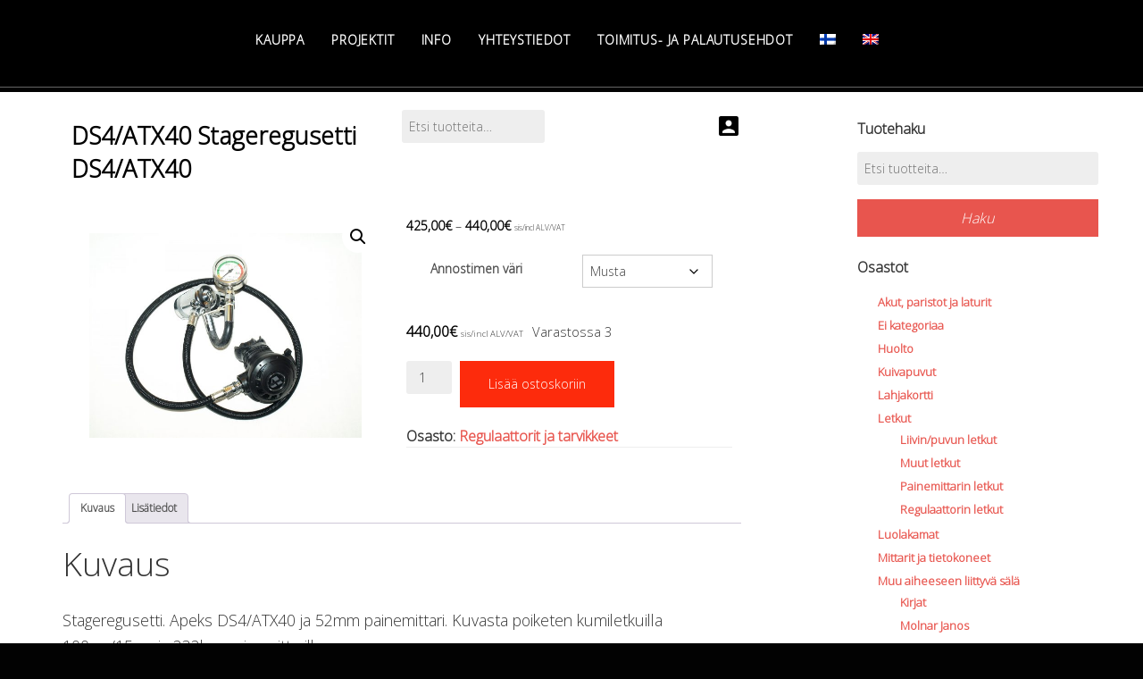

--- FILE ---
content_type: text/html; charset=UTF-8
request_url: https://scubamafia.fi/tuote/ds4-atx40-stageregusetti-ds4-atx40/
body_size: 20279
content:
<!DOCTYPE html>
<html lang="fi">
<head>
<meta charset="UTF-8">
<meta name="viewport" content="width=device-width, initial-scale=1, maximum-scale=1, user-scalable=0">
<link rel="profile" href="http://gmpg.org/xfn/11">
<link rel="pingback" href="https://scubamafia.fi/xmlrpc.php">
<script src="https://kit.fontawesome.com/28c664113f.js" crossorigin="anonymous"></script>


<title>DS4/ATX40 Stageregusetti DS4/ATX40 &#8211; Scubamafia</title>
<meta name='robots' content='max-image-preview:large' />
	<style>img:is([sizes="auto" i], [sizes^="auto," i]) { contain-intrinsic-size: 3000px 1500px }</style>
	<link rel="alternate" hreflang="fi" href="https://scubamafia.fi/tuote/ds4-atx40-stageregusetti-ds4-atx40/" />
<link rel="alternate" hreflang="en" href="https://scubamafia.fi/product/stageregusetti-ds4-atx40/?lang=en" />
<link rel="alternate" hreflang="x-default" href="https://scubamafia.fi/tuote/ds4-atx40-stageregusetti-ds4-atx40/" />
<link rel='dns-prefetch' href='//fonts.googleapis.com' />
<link rel="alternate" type="application/rss+xml" title="Scubamafia &raquo; syöte" href="https://scubamafia.fi/feed/" />
<link rel="alternate" type="application/rss+xml" title="Scubamafia &raquo; kommenttien syöte" href="https://scubamafia.fi/comments/feed/" />
<script type="text/javascript">
/* <![CDATA[ */
window._wpemojiSettings = {"baseUrl":"https:\/\/s.w.org\/images\/core\/emoji\/15.0.3\/72x72\/","ext":".png","svgUrl":"https:\/\/s.w.org\/images\/core\/emoji\/15.0.3\/svg\/","svgExt":".svg","source":{"concatemoji":"https:\/\/scubamafia.fi\/wp-includes\/js\/wp-emoji-release.min.js?ver=6.7.2"}};
/*! This file is auto-generated */
!function(i,n){var o,s,e;function c(e){try{var t={supportTests:e,timestamp:(new Date).valueOf()};sessionStorage.setItem(o,JSON.stringify(t))}catch(e){}}function p(e,t,n){e.clearRect(0,0,e.canvas.width,e.canvas.height),e.fillText(t,0,0);var t=new Uint32Array(e.getImageData(0,0,e.canvas.width,e.canvas.height).data),r=(e.clearRect(0,0,e.canvas.width,e.canvas.height),e.fillText(n,0,0),new Uint32Array(e.getImageData(0,0,e.canvas.width,e.canvas.height).data));return t.every(function(e,t){return e===r[t]})}function u(e,t,n){switch(t){case"flag":return n(e,"\ud83c\udff3\ufe0f\u200d\u26a7\ufe0f","\ud83c\udff3\ufe0f\u200b\u26a7\ufe0f")?!1:!n(e,"\ud83c\uddfa\ud83c\uddf3","\ud83c\uddfa\u200b\ud83c\uddf3")&&!n(e,"\ud83c\udff4\udb40\udc67\udb40\udc62\udb40\udc65\udb40\udc6e\udb40\udc67\udb40\udc7f","\ud83c\udff4\u200b\udb40\udc67\u200b\udb40\udc62\u200b\udb40\udc65\u200b\udb40\udc6e\u200b\udb40\udc67\u200b\udb40\udc7f");case"emoji":return!n(e,"\ud83d\udc26\u200d\u2b1b","\ud83d\udc26\u200b\u2b1b")}return!1}function f(e,t,n){var r="undefined"!=typeof WorkerGlobalScope&&self instanceof WorkerGlobalScope?new OffscreenCanvas(300,150):i.createElement("canvas"),a=r.getContext("2d",{willReadFrequently:!0}),o=(a.textBaseline="top",a.font="600 32px Arial",{});return e.forEach(function(e){o[e]=t(a,e,n)}),o}function t(e){var t=i.createElement("script");t.src=e,t.defer=!0,i.head.appendChild(t)}"undefined"!=typeof Promise&&(o="wpEmojiSettingsSupports",s=["flag","emoji"],n.supports={everything:!0,everythingExceptFlag:!0},e=new Promise(function(e){i.addEventListener("DOMContentLoaded",e,{once:!0})}),new Promise(function(t){var n=function(){try{var e=JSON.parse(sessionStorage.getItem(o));if("object"==typeof e&&"number"==typeof e.timestamp&&(new Date).valueOf()<e.timestamp+604800&&"object"==typeof e.supportTests)return e.supportTests}catch(e){}return null}();if(!n){if("undefined"!=typeof Worker&&"undefined"!=typeof OffscreenCanvas&&"undefined"!=typeof URL&&URL.createObjectURL&&"undefined"!=typeof Blob)try{var e="postMessage("+f.toString()+"("+[JSON.stringify(s),u.toString(),p.toString()].join(",")+"));",r=new Blob([e],{type:"text/javascript"}),a=new Worker(URL.createObjectURL(r),{name:"wpTestEmojiSupports"});return void(a.onmessage=function(e){c(n=e.data),a.terminate(),t(n)})}catch(e){}c(n=f(s,u,p))}t(n)}).then(function(e){for(var t in e)n.supports[t]=e[t],n.supports.everything=n.supports.everything&&n.supports[t],"flag"!==t&&(n.supports.everythingExceptFlag=n.supports.everythingExceptFlag&&n.supports[t]);n.supports.everythingExceptFlag=n.supports.everythingExceptFlag&&!n.supports.flag,n.DOMReady=!1,n.readyCallback=function(){n.DOMReady=!0}}).then(function(){return e}).then(function(){var e;n.supports.everything||(n.readyCallback(),(e=n.source||{}).concatemoji?t(e.concatemoji):e.wpemoji&&e.twemoji&&(t(e.twemoji),t(e.wpemoji)))}))}((window,document),window._wpemojiSettings);
/* ]]> */
</script>
<link rel='stylesheet' id='woo-carrier-agents-blocks-style-css' href='https://scubamafia.fi/wp-content/plugins/woo-carrier-agents/assets/css/woo-carrier-agents.css?ver=1.12.1' type='text/css' media='all' />
<style id='wp-emoji-styles-inline-css' type='text/css'>

	img.wp-smiley, img.emoji {
		display: inline !important;
		border: none !important;
		box-shadow: none !important;
		height: 1em !important;
		width: 1em !important;
		margin: 0 0.07em !important;
		vertical-align: -0.1em !important;
		background: none !important;
		padding: 0 !important;
	}
</style>
<link rel='stylesheet' id='wp-block-library-css' href='https://scubamafia.fi/wp-includes/css/dist/block-library/style.min.css?ver=6.7.2' type='text/css' media='all' />
<style id='classic-theme-styles-inline-css' type='text/css'>
/*! This file is auto-generated */
.wp-block-button__link{color:#fff;background-color:#32373c;border-radius:9999px;box-shadow:none;text-decoration:none;padding:calc(.667em + 2px) calc(1.333em + 2px);font-size:1.125em}.wp-block-file__button{background:#32373c;color:#fff;text-decoration:none}
</style>
<style id='global-styles-inline-css' type='text/css'>
:root{--wp--preset--aspect-ratio--square: 1;--wp--preset--aspect-ratio--4-3: 4/3;--wp--preset--aspect-ratio--3-4: 3/4;--wp--preset--aspect-ratio--3-2: 3/2;--wp--preset--aspect-ratio--2-3: 2/3;--wp--preset--aspect-ratio--16-9: 16/9;--wp--preset--aspect-ratio--9-16: 9/16;--wp--preset--color--black: #000000;--wp--preset--color--cyan-bluish-gray: #abb8c3;--wp--preset--color--white: #ffffff;--wp--preset--color--pale-pink: #f78da7;--wp--preset--color--vivid-red: #cf2e2e;--wp--preset--color--luminous-vivid-orange: #ff6900;--wp--preset--color--luminous-vivid-amber: #fcb900;--wp--preset--color--light-green-cyan: #7bdcb5;--wp--preset--color--vivid-green-cyan: #00d084;--wp--preset--color--pale-cyan-blue: #8ed1fc;--wp--preset--color--vivid-cyan-blue: #0693e3;--wp--preset--color--vivid-purple: #9b51e0;--wp--preset--gradient--vivid-cyan-blue-to-vivid-purple: linear-gradient(135deg,rgba(6,147,227,1) 0%,rgb(155,81,224) 100%);--wp--preset--gradient--light-green-cyan-to-vivid-green-cyan: linear-gradient(135deg,rgb(122,220,180) 0%,rgb(0,208,130) 100%);--wp--preset--gradient--luminous-vivid-amber-to-luminous-vivid-orange: linear-gradient(135deg,rgba(252,185,0,1) 0%,rgba(255,105,0,1) 100%);--wp--preset--gradient--luminous-vivid-orange-to-vivid-red: linear-gradient(135deg,rgba(255,105,0,1) 0%,rgb(207,46,46) 100%);--wp--preset--gradient--very-light-gray-to-cyan-bluish-gray: linear-gradient(135deg,rgb(238,238,238) 0%,rgb(169,184,195) 100%);--wp--preset--gradient--cool-to-warm-spectrum: linear-gradient(135deg,rgb(74,234,220) 0%,rgb(151,120,209) 20%,rgb(207,42,186) 40%,rgb(238,44,130) 60%,rgb(251,105,98) 80%,rgb(254,248,76) 100%);--wp--preset--gradient--blush-light-purple: linear-gradient(135deg,rgb(255,206,236) 0%,rgb(152,150,240) 100%);--wp--preset--gradient--blush-bordeaux: linear-gradient(135deg,rgb(254,205,165) 0%,rgb(254,45,45) 50%,rgb(107,0,62) 100%);--wp--preset--gradient--luminous-dusk: linear-gradient(135deg,rgb(255,203,112) 0%,rgb(199,81,192) 50%,rgb(65,88,208) 100%);--wp--preset--gradient--pale-ocean: linear-gradient(135deg,rgb(255,245,203) 0%,rgb(182,227,212) 50%,rgb(51,167,181) 100%);--wp--preset--gradient--electric-grass: linear-gradient(135deg,rgb(202,248,128) 0%,rgb(113,206,126) 100%);--wp--preset--gradient--midnight: linear-gradient(135deg,rgb(2,3,129) 0%,rgb(40,116,252) 100%);--wp--preset--font-size--small: 13px;--wp--preset--font-size--medium: 20px;--wp--preset--font-size--large: 36px;--wp--preset--font-size--x-large: 42px;--wp--preset--font-family--inter: "Inter", sans-serif;--wp--preset--font-family--cardo: Cardo;--wp--preset--spacing--20: 0.44rem;--wp--preset--spacing--30: 0.67rem;--wp--preset--spacing--40: 1rem;--wp--preset--spacing--50: 1.5rem;--wp--preset--spacing--60: 2.25rem;--wp--preset--spacing--70: 3.38rem;--wp--preset--spacing--80: 5.06rem;--wp--preset--shadow--natural: 6px 6px 9px rgba(0, 0, 0, 0.2);--wp--preset--shadow--deep: 12px 12px 50px rgba(0, 0, 0, 0.4);--wp--preset--shadow--sharp: 6px 6px 0px rgba(0, 0, 0, 0.2);--wp--preset--shadow--outlined: 6px 6px 0px -3px rgba(255, 255, 255, 1), 6px 6px rgba(0, 0, 0, 1);--wp--preset--shadow--crisp: 6px 6px 0px rgba(0, 0, 0, 1);}:where(.is-layout-flex){gap: 0.5em;}:where(.is-layout-grid){gap: 0.5em;}body .is-layout-flex{display: flex;}.is-layout-flex{flex-wrap: wrap;align-items: center;}.is-layout-flex > :is(*, div){margin: 0;}body .is-layout-grid{display: grid;}.is-layout-grid > :is(*, div){margin: 0;}:where(.wp-block-columns.is-layout-flex){gap: 2em;}:where(.wp-block-columns.is-layout-grid){gap: 2em;}:where(.wp-block-post-template.is-layout-flex){gap: 1.25em;}:where(.wp-block-post-template.is-layout-grid){gap: 1.25em;}.has-black-color{color: var(--wp--preset--color--black) !important;}.has-cyan-bluish-gray-color{color: var(--wp--preset--color--cyan-bluish-gray) !important;}.has-white-color{color: var(--wp--preset--color--white) !important;}.has-pale-pink-color{color: var(--wp--preset--color--pale-pink) !important;}.has-vivid-red-color{color: var(--wp--preset--color--vivid-red) !important;}.has-luminous-vivid-orange-color{color: var(--wp--preset--color--luminous-vivid-orange) !important;}.has-luminous-vivid-amber-color{color: var(--wp--preset--color--luminous-vivid-amber) !important;}.has-light-green-cyan-color{color: var(--wp--preset--color--light-green-cyan) !important;}.has-vivid-green-cyan-color{color: var(--wp--preset--color--vivid-green-cyan) !important;}.has-pale-cyan-blue-color{color: var(--wp--preset--color--pale-cyan-blue) !important;}.has-vivid-cyan-blue-color{color: var(--wp--preset--color--vivid-cyan-blue) !important;}.has-vivid-purple-color{color: var(--wp--preset--color--vivid-purple) !important;}.has-black-background-color{background-color: var(--wp--preset--color--black) !important;}.has-cyan-bluish-gray-background-color{background-color: var(--wp--preset--color--cyan-bluish-gray) !important;}.has-white-background-color{background-color: var(--wp--preset--color--white) !important;}.has-pale-pink-background-color{background-color: var(--wp--preset--color--pale-pink) !important;}.has-vivid-red-background-color{background-color: var(--wp--preset--color--vivid-red) !important;}.has-luminous-vivid-orange-background-color{background-color: var(--wp--preset--color--luminous-vivid-orange) !important;}.has-luminous-vivid-amber-background-color{background-color: var(--wp--preset--color--luminous-vivid-amber) !important;}.has-light-green-cyan-background-color{background-color: var(--wp--preset--color--light-green-cyan) !important;}.has-vivid-green-cyan-background-color{background-color: var(--wp--preset--color--vivid-green-cyan) !important;}.has-pale-cyan-blue-background-color{background-color: var(--wp--preset--color--pale-cyan-blue) !important;}.has-vivid-cyan-blue-background-color{background-color: var(--wp--preset--color--vivid-cyan-blue) !important;}.has-vivid-purple-background-color{background-color: var(--wp--preset--color--vivid-purple) !important;}.has-black-border-color{border-color: var(--wp--preset--color--black) !important;}.has-cyan-bluish-gray-border-color{border-color: var(--wp--preset--color--cyan-bluish-gray) !important;}.has-white-border-color{border-color: var(--wp--preset--color--white) !important;}.has-pale-pink-border-color{border-color: var(--wp--preset--color--pale-pink) !important;}.has-vivid-red-border-color{border-color: var(--wp--preset--color--vivid-red) !important;}.has-luminous-vivid-orange-border-color{border-color: var(--wp--preset--color--luminous-vivid-orange) !important;}.has-luminous-vivid-amber-border-color{border-color: var(--wp--preset--color--luminous-vivid-amber) !important;}.has-light-green-cyan-border-color{border-color: var(--wp--preset--color--light-green-cyan) !important;}.has-vivid-green-cyan-border-color{border-color: var(--wp--preset--color--vivid-green-cyan) !important;}.has-pale-cyan-blue-border-color{border-color: var(--wp--preset--color--pale-cyan-blue) !important;}.has-vivid-cyan-blue-border-color{border-color: var(--wp--preset--color--vivid-cyan-blue) !important;}.has-vivid-purple-border-color{border-color: var(--wp--preset--color--vivid-purple) !important;}.has-vivid-cyan-blue-to-vivid-purple-gradient-background{background: var(--wp--preset--gradient--vivid-cyan-blue-to-vivid-purple) !important;}.has-light-green-cyan-to-vivid-green-cyan-gradient-background{background: var(--wp--preset--gradient--light-green-cyan-to-vivid-green-cyan) !important;}.has-luminous-vivid-amber-to-luminous-vivid-orange-gradient-background{background: var(--wp--preset--gradient--luminous-vivid-amber-to-luminous-vivid-orange) !important;}.has-luminous-vivid-orange-to-vivid-red-gradient-background{background: var(--wp--preset--gradient--luminous-vivid-orange-to-vivid-red) !important;}.has-very-light-gray-to-cyan-bluish-gray-gradient-background{background: var(--wp--preset--gradient--very-light-gray-to-cyan-bluish-gray) !important;}.has-cool-to-warm-spectrum-gradient-background{background: var(--wp--preset--gradient--cool-to-warm-spectrum) !important;}.has-blush-light-purple-gradient-background{background: var(--wp--preset--gradient--blush-light-purple) !important;}.has-blush-bordeaux-gradient-background{background: var(--wp--preset--gradient--blush-bordeaux) !important;}.has-luminous-dusk-gradient-background{background: var(--wp--preset--gradient--luminous-dusk) !important;}.has-pale-ocean-gradient-background{background: var(--wp--preset--gradient--pale-ocean) !important;}.has-electric-grass-gradient-background{background: var(--wp--preset--gradient--electric-grass) !important;}.has-midnight-gradient-background{background: var(--wp--preset--gradient--midnight) !important;}.has-small-font-size{font-size: var(--wp--preset--font-size--small) !important;}.has-medium-font-size{font-size: var(--wp--preset--font-size--medium) !important;}.has-large-font-size{font-size: var(--wp--preset--font-size--large) !important;}.has-x-large-font-size{font-size: var(--wp--preset--font-size--x-large) !important;}
:where(.wp-block-post-template.is-layout-flex){gap: 1.25em;}:where(.wp-block-post-template.is-layout-grid){gap: 1.25em;}
:where(.wp-block-columns.is-layout-flex){gap: 2em;}:where(.wp-block-columns.is-layout-grid){gap: 2em;}
:root :where(.wp-block-pullquote){font-size: 1.5em;line-height: 1.6;}
</style>
<link rel='stylesheet' id='wooajaxcart-css' href='https://scubamafia.fi/wp-content/plugins/woocommerce-ajax-cart/assets/wooajaxcart.css?ver=6.7.2' type='text/css' media='all' />
<link rel='stylesheet' id='photoswipe-css' href='https://scubamafia.fi/wp-content/plugins/woocommerce/assets/css/photoswipe/photoswipe.min.css?ver=9.6.2' type='text/css' media='all' />
<link rel='stylesheet' id='photoswipe-default-skin-css' href='https://scubamafia.fi/wp-content/plugins/woocommerce/assets/css/photoswipe/default-skin/default-skin.min.css?ver=9.6.2' type='text/css' media='all' />
<link rel='stylesheet' id='woocommerce-layout-css' href='https://scubamafia.fi/wp-content/plugins/woocommerce/assets/css/woocommerce-layout.css?ver=9.6.2' type='text/css' media='all' />
<link rel='stylesheet' id='woocommerce-smallscreen-css' href='https://scubamafia.fi/wp-content/plugins/woocommerce/assets/css/woocommerce-smallscreen.css?ver=9.6.2' type='text/css' media='only screen and (max-width: 768px)' />
<link rel='stylesheet' id='woocommerce-general-css' href='https://scubamafia.fi/wp-content/plugins/woocommerce/assets/css/woocommerce.css?ver=9.6.2' type='text/css' media='all' />
<style id='woocommerce-inline-inline-css' type='text/css'>
.woocommerce form .form-row .required { visibility: visible; }
</style>
<link rel='stylesheet' id='wpml-menu-item-0-css' href='https://scubamafia.fi/wp-content/plugins/sitepress-multilingual-cms/templates/language-switchers/menu-item/style.min.css?ver=1' type='text/css' media='all' />
<link rel='stylesheet' id='brands-styles-css' href='https://scubamafia.fi/wp-content/plugins/woocommerce/assets/css/brands.css?ver=9.6.2' type='text/css' media='all' />
<link rel='stylesheet' id='gateway-foundation-style-css' href='https://scubamafia.fi/wp-content/themes/gateway/app.css?ver=6.7.2' type='text/css' media='all' />
<link rel='stylesheet' id='gateway-parent-styles-css' href='https://scubamafia.fi/wp-content/themes/gateway/style.css?ver=1.3.7' type='text/css' media='all' />
<link rel='stylesheet' id='gateway-fonts-css' href='//fonts.googleapis.com/css?family=Quattrocento%3A400%2C700%7CFanwood+Text%3A400%2C400italic&#038;subset=latin%2Clatin-ext' type='text/css' media='all' />
<link rel='stylesheet' id='font-awesome-css' href='https://scubamafia.fi/wp-content/themes/gateway/fonts/css/font-awesome.css?ver=6.7.2' type='text/css' media='all' />
<link rel='stylesheet' id='anb-style-css' href='https://scubamafia.fi/wp-content/plugins/alert-notice-boxes/css/anb.css?ver=210227-125618' type='text/css' media='all' />
<link rel='stylesheet' id='anb-dynamic-style-css' href='https://scubamafia.fi/wp-content/plugins/alert-notice-boxes/css/anb-dynamic.css?ver=250830-154405' type='text/css' media='all' />
<script type="text/javascript" src="https://scubamafia.fi/wp-includes/js/jquery/jquery.min.js?ver=3.7.1" id="jquery-core-js"></script>
<script type="text/javascript" src="https://scubamafia.fi/wp-includes/js/jquery/jquery-migrate.min.js?ver=3.4.1" id="jquery-migrate-js"></script>
<script type="text/javascript" id="wooajaxcart-js-extra">
/* <![CDATA[ */
var wooajaxcart = {"updating_text":"Updating...","warn_remove_text":"Are you sure you want to remove this item from cart?","ajax_timeout":"800","confirm_zero_qty":"no"};
/* ]]> */
</script>
<script type="text/javascript" src="https://scubamafia.fi/wp-content/plugins/woocommerce-ajax-cart/assets/wooajaxcart.js?ver=6.7.2" id="wooajaxcart-js"></script>
<script type="text/javascript" src="https://scubamafia.fi/wp-content/plugins/woocommerce/assets/js/jquery-blockui/jquery.blockUI.min.js?ver=2.7.0-wc.9.6.2" id="jquery-blockui-js" defer="defer" data-wp-strategy="defer"></script>
<script type="text/javascript" id="wc-add-to-cart-js-extra">
/* <![CDATA[ */
var wc_add_to_cart_params = {"ajax_url":"\/wp-admin\/admin-ajax.php","wc_ajax_url":"\/?wc-ajax=%%endpoint%%","i18n_view_cart":"N\u00e4yt\u00e4 ostoskori","cart_url":"https:\/\/scubamafia.fi\/cart\/","is_cart":"","cart_redirect_after_add":"no"};
/* ]]> */
</script>
<script type="text/javascript" src="https://scubamafia.fi/wp-content/plugins/woocommerce/assets/js/frontend/add-to-cart.min.js?ver=9.6.2" id="wc-add-to-cart-js" defer="defer" data-wp-strategy="defer"></script>
<script type="text/javascript" src="https://scubamafia.fi/wp-content/plugins/woocommerce/assets/js/zoom/jquery.zoom.min.js?ver=1.7.21-wc.9.6.2" id="zoom-js" defer="defer" data-wp-strategy="defer"></script>
<script type="text/javascript" src="https://scubamafia.fi/wp-content/plugins/woocommerce/assets/js/flexslider/jquery.flexslider.min.js?ver=2.7.2-wc.9.6.2" id="flexslider-js" defer="defer" data-wp-strategy="defer"></script>
<script type="text/javascript" src="https://scubamafia.fi/wp-content/plugins/woocommerce/assets/js/photoswipe/photoswipe.min.js?ver=4.1.1-wc.9.6.2" id="photoswipe-js" defer="defer" data-wp-strategy="defer"></script>
<script type="text/javascript" src="https://scubamafia.fi/wp-content/plugins/woocommerce/assets/js/photoswipe/photoswipe-ui-default.min.js?ver=4.1.1-wc.9.6.2" id="photoswipe-ui-default-js" defer="defer" data-wp-strategy="defer"></script>
<script type="text/javascript" id="wc-single-product-js-extra">
/* <![CDATA[ */
var wc_single_product_params = {"i18n_required_rating_text":"Valitse arvostelu, ole hyv\u00e4.","i18n_product_gallery_trigger_text":"View full-screen image gallery","review_rating_required":"yes","flexslider":{"rtl":false,"animation":"slide","smoothHeight":true,"directionNav":false,"controlNav":"thumbnails","slideshow":false,"animationSpeed":500,"animationLoop":false,"allowOneSlide":false},"zoom_enabled":"1","zoom_options":[],"photoswipe_enabled":"1","photoswipe_options":{"shareEl":false,"closeOnScroll":false,"history":false,"hideAnimationDuration":0,"showAnimationDuration":0},"flexslider_enabled":"1"};
/* ]]> */
</script>
<script type="text/javascript" src="https://scubamafia.fi/wp-content/plugins/woocommerce/assets/js/frontend/single-product.min.js?ver=9.6.2" id="wc-single-product-js" defer="defer" data-wp-strategy="defer"></script>
<script type="text/javascript" src="https://scubamafia.fi/wp-content/plugins/woocommerce/assets/js/js-cookie/js.cookie.min.js?ver=2.1.4-wc.9.6.2" id="js-cookie-js" defer="defer" data-wp-strategy="defer"></script>
<script type="text/javascript" id="woocommerce-js-extra">
/* <![CDATA[ */
var woocommerce_params = {"ajax_url":"\/wp-admin\/admin-ajax.php","wc_ajax_url":"\/?wc-ajax=%%endpoint%%"};
/* ]]> */
</script>
<script type="text/javascript" src="https://scubamafia.fi/wp-content/plugins/woocommerce/assets/js/frontend/woocommerce.min.js?ver=9.6.2" id="woocommerce-js" defer="defer" data-wp-strategy="defer"></script>
<script type="text/javascript" src="https://scubamafia.fi/wp-content/plugins/alert-notice-boxes/js/anb.js?ver=210227-125618" id="anb-js-js"></script>
<link rel="https://api.w.org/" href="https://scubamafia.fi/wp-json/" /><link rel="alternate" title="JSON" type="application/json" href="https://scubamafia.fi/wp-json/wp/v2/product/11013" /><link rel="EditURI" type="application/rsd+xml" title="RSD" href="https://scubamafia.fi/xmlrpc.php?rsd" />
<meta name="generator" content="WordPress 6.7.2" />
<meta name="generator" content="WooCommerce 9.6.2" />
<link rel="canonical" href="https://scubamafia.fi/tuote/ds4-atx40-stageregusetti-ds4-atx40/" />
<link rel='shortlink' href='https://scubamafia.fi/?p=11013' />
<link rel="alternate" title="oEmbed (JSON)" type="application/json+oembed" href="https://scubamafia.fi/wp-json/oembed/1.0/embed?url=https%3A%2F%2Fscubamafia.fi%2Ftuote%2Fds4-atx40-stageregusetti-ds4-atx40%2F" />
<link rel="alternate" title="oEmbed (XML)" type="text/xml+oembed" href="https://scubamafia.fi/wp-json/oembed/1.0/embed?url=https%3A%2F%2Fscubamafia.fi%2Ftuote%2Fds4-atx40-stageregusetti-ds4-atx40%2F&#038;format=xml" />
<meta name="generator" content="WPML ver:4.7.0 stt:1,18;" />
	<link rel="preconnect" href="https://fonts.googleapis.com">
	<link rel="preconnect" href="https://fonts.gstatic.com">
	<link href='https://fonts.googleapis.com/css2?display=swap&family=Open+Sans:wght@300' rel='stylesheet'><!-- Analytics by WP Statistics - https://wp-statistics.com -->
	<noscript><style>.woocommerce-product-gallery{ opacity: 1 !important; }</style></noscript>
	<style type="text/css" id="custom-background-css">
body.custom-background { background-color: #020202; }
</style>
	
<!-- Begin Custom CSS -->
<style type="text/css" id="rescue_custom_css">

	.home-header-bg {
		background:url( 'http://3.120.189.226/wp-content/uploads/2016/01/molnar-e1451820554223.jpg' ) #010200 no-repeat center center fixed;
		-webkit-background-size: cover;
		-moz-background-size: cover;
		-o-background-size: cover;
		background-size: cover;
	}

   /* for background-size:cover replacement on iOS devices */
   @media only screen and (max-width: 40em) {
	    .home-header-bg {
	        background-attachment: scroll;
	    }
    }
	@media only screen and (orientation: portrait) and (device-width: 320px), (device-width: 768px) {
	    .home-header-bg {
	      -webkit-background-size: auto 150%;
	      background-attachment: scroll;
	    }
	}
	@media only screen and (orientation: landscape) and (device-width: 320px), (device-width: 768px) {
	    .home-header-bg {
	      -webkit-background-size: 150% auto;
	      background-attachment: scroll;
	    }
	}

	.bg-image-header {
		background:url( 'http://3.120.189.226/wp-content/uploads/2016/01/molnar-e1451820554223.jpg' ) center bottom #000200;
		-webkit-background-size: cover;
		-moz-background-size: cover;
		-o-background-size: cover;
		background-size: cover;
		height: 100%;
	}

	.bg-center-center {
		background-position: center center;
	}

	.site-branding {
		margin: 0 auto;
		display: table;
		padding-top: 2em;
	}

	
</style>
<!-- End Custom CSS -->
<style class='wp-fonts-local' type='text/css'>
@font-face{font-family:Inter;font-style:normal;font-weight:300 900;font-display:fallback;src:url('https://scubamafia.fi/wp-content/plugins/woocommerce/assets/fonts/Inter-VariableFont_slnt,wght.woff2') format('woff2');font-stretch:normal;}
@font-face{font-family:Cardo;font-style:normal;font-weight:400;font-display:fallback;src:url('https://scubamafia.fi/wp-content/plugins/woocommerce/assets/fonts/cardo_normal_400.woff2') format('woff2');}
</style>
<link rel="icon" href="https://scubamafia.fi/wp-content/uploads/2021/02/cropped-MF-32x32.jpg" sizes="32x32" />
<link rel="icon" href="https://scubamafia.fi/wp-content/uploads/2021/02/cropped-MF-192x192.jpg" sizes="192x192" />
<link rel="apple-touch-icon" href="https://scubamafia.fi/wp-content/uploads/2021/02/cropped-MF-180x180.jpg" />
<meta name="msapplication-TileImage" content="https://scubamafia.fi/wp-content/uploads/2021/02/cropped-MF-270x270.jpg" />
		<style type="text/css" id="wp-custom-css">
			.kotifix2 h1.entry-title { font-weight: bold; }

.kotifix h1, .kotifix .featured-image, .kotifix p, .kotifix2 article, .kotifix2:nth-child(n+3), .kotifix2 .kotifix div:nth-child(3){ display: none !important; }

body { padding: 0px; }

.contactinfo1, .contactinfo2, .contactinfo3, .contactinfo4 { display: block !important; }

.contactinfo1 .contfirst, .contactinfo2 .contfirst, .contactinfo3 .contfirst, .contactinfo4 .contfirst { display: block !important; color: #ff0000; font-weight: bold;}

/* #wb-shipit-wrap, #wb_shipit_select { display: none !important; }*/

#wb_shipitnoutopiste_btn { font-family: Open Sans; font-weight: bold !important; font-style: normal !important;   }

#anb-id-1 p { color: #fff !important;font-size: 14px !important; }

#anb-id-1 { background-color: rgba(0,0,0,0.8) !important; max-width: 300px; }

#anb-default-location {
	width: 300px;
}

.cart-contents-count { display: inline-block !important; background-color: #e8554e; width: 25px; text-align: center; float: right; margin-left: 5px; padding: 3px 5px; }

article, #main, .columns, #primary, .row, #content { z-index: 0 !important; }

#masthead { z-index: 10000 !important; }

.littlecart img { height: 24px; float: left; }

.omatsivut { float: right;}
.omatsivut img { height: 28px; margin-top: 4px;}

#secondary { margin-top: 20px; }
.sbutton { background-color: #FD2B0C; line-height: 1em; font-size: 0.7em; padding: 5px 10px; font-family: none; border-radius: 3px; display: block; width: 70px !important; margin-top: 10px; }

.woocommerce .woocommerce-MyAccount-content table.shop_table td, .woocommerce .woocommerce-MyAccount-content table.shop_table th { font-size: 14px !important; }

.woocommerce .woocommerce-MyAccount-content table.shop_table .woocommerce-orders-table__row { border-bottom: 1px solid #000; }

.woocommerce .woocommerce-MyAccount-content table.shop_table .includes_tax { display: block; font-size: 8px; }

.woocommerce .woocommerce-MyAccount-content table.shop_table .woocommerce-Price-amount { display: block; }

.woocommerce-placeholder { width: 130px !important; height: 130px !important; }
.woocommerce-account .woocommerce-MyAccount-navigation-link--downloads { display: none !important; }

.woocommerce-account .woocommerce-MyAccount-navigation-link { margin: 0px; font-weight: bold; }

#wcbar_container .woocommerce-product-search button { display: none !important; }

#wcbar_container .woocommerce-product-search {  float: left; width: 160px !important; }

#ykm a.wpml-ls-link { padding: 0px 5px 0px 15px !important; }

.widget-title { font-weight: bold !important; }

.search article { min-height: 190px; border-bottom: 1px solid #ccc; margin-bottom: 40px;}

.ylatausta { background: url('http://scubamafia.fi/wp-content/uploads/2019/06/cropped-molnar-e14518205542232.jpg') no-repeat scroll rgba(0,0,0,0); background-attachment: fixed; background-size: 100%; height: 400px; text-align: center; }

.ylasub { background-color: rgba(0,0,0,0.4); text-align: center; padding: 80px 0px 0px 0px; }

.ylasub img { max-width: 30%; }

.blackbg, .blackbg .row, .blackbg .entry-title, .blackbg .content-area, .blackbg #primary, .blackbg #main { background-color: #000 !important; }

.blackbg #main a { color: #f90008; }

.blackbg h1.entry-title { color: #fff !important;}

/* .blackbgstick { display: none !important; } */


.wpml-ls-legacy-list-horizontal .wpml-ls-flag { height: 15px; width: auto; }

	img.pienilogo, .ykmc { display: none; }

.wcmenu .wpml-ls-sidebars-wcmenu { position: relative; top: -10px;}

.littlecart { width: 45px; height: 24px; top: 14px; z-index: 55; float: right; margin-top: 5px; margin-right: 20px; }

#wcbar_container .cart-contents { margin-right: -22px; float: right; color: #fff; font-weight: bold; font-size: 12px; padding: 1px 5px; }

.woocommerce ul#shipping_method li { line-height: 1.0 !important; padding: 5px 0px !important; border-bottom: 1px solid #ddd; margin: 0px; text-indent: -1.5em; list-style-position: inside; }

.woocommerce ul#shipping_method  { text-align: left; margin-top: 40px; margin-left: 40px; }

.calculated_shipping .tax_label { display: inline !important; }

.woocommerce-page .cart-collaterals .cart_totals { width: 100%; float: none; }

.woocommerce-cart .cart-collaterals .cart_totals table th { width: auto; }

.sku_wrapper { display: none; }

li.cat-item { padding: 2px 5px;  }
.current-cat a { color: #000; }

#wcbar_container { float: right; padding-bottom: 20px; margin-left: 20px; min-width: 50% !important; }

#wcbar_container .wcmenu { color: #fff; }

.wpml-ls-legacy-list-horizontal { text-align: right; }

.cart_totals .includes_tax { display: block; }

.cart td, .cart .product-name, .cart .product-price, .cart .product-quantity, .cart .product-subtotal { font-size: 14px !important; }

.hakuimage { max-height: 180px !important; float: right; margin-left: 10px; }

.hakuhinta { margin: 0px !important; padding: 0px !important; line-height: 20px !important; font-weight: bold; }

.entry-title { margin: 5px 0px !important; padding: 0px !important; }

.entry-header, .entry-summary { margin: 10px !important; }

.entry-summary p { font-size: 14px; }

.entry-summary { border-bottom: 1px solid #eee; }

.widget_product_search { margin-bottom: 0px !important; }

.widget-title { margin-bottom: 15px !important; }

.woocommerce-product-search button { width: 100% !important; padding: 10px; font-family: Open Sans; }

.sub-menu .sub-menu { position: absolute !important; left: 200px !important; }

.orderby { padding-right: 20px; }

#content { background-color: #fff; }

.page-template-template-home #content { background-color: #000; }

.cart_totals h2 { font-size: 28px; }

.wac-qty-button { display: none !important; }

.tax_label { display: block !important; }

.attachment-woocommerce_thumbnail { height: 130px !important; width: 130px !important; padding: 5px; }

.related .button, .products .button { background-color: #e8554e !important; color: #fff !important; }

.woocommerce-message { border-top: 3px solid #e8554e; background-color: #fdfdfd !important; }

.woocommerce-message::before { color: #e8554e; } 

.entry-meta { display: none; }

body, ul, ul li, li, #menu-valikko-2 li a, #menu-menu li a, span, p, a, select { font-family: Open Sans; }

.large-3 .product-categories, .large-3 .product-categories li { font-size: 13px; list-style-type: none; font-weight: bold; }

section.top-bar-section { left: auto !important; }

.top-bar-section .right li .dropdown { left: 0; right: auto; }

.top-bar-section .right li .dropdown li { text-align: left;}

.top-bar { line-height: 36px; }

.woocommerce ul.products li.product-category a img { display: none; }

.woocommerce ul.products li.product-category a { font-size: 12px; margin: 0px; padding: 0px;}

.woocommerce ul.products li.product-category { margin: 0px; padding: 0px; }

.wc-tabs { font-size: 12px; }

.product_meta span.posted_in { display: block !important; clear: both;  }

.product_meta span.posted_in, .product_meta span.sku_wrapper { font-weight: bold; }

.woocommerce div.product form.cart .variations, .price, .woocommerce div.product form.cart { margin-bottom: 0px; }

.reset_variations { display: none !important; }

.flex-viewport img { max-height: 300px; width: auto !important; }

.woocommerce-product-gallery { padding: 30px !important; }

.top-bar.expanded .title-area { background-color: #000; }

.toggle-topbar a { color: #fff !important; }

hr { border-width: 1px 0 0; border-style: solid; border-color: #666; }

.left { display: none; }

#main, .woocommerce #content { background-color: #fff !important; padding: 10px 0px 0px 10px; }

.top-bar-section ul { margin: 0px auto; padding: 0px; max-width: 75rem; }

.bg-image { background-attachment: fixed; background-position: top center; background-size: 100%; background-repeat: no-repeat; min-height: 290px;
}

.single_add_to_cart_button { margin-left: 5px !important; }

.site-branding { background-color: rgba(0,0,0,0.5);}

/** .posted-on, .byline, .large-3 { display: none !important; }

.large-8 { width: 100%; }
**/

#menu-valikko-2 li a, #menu-menu li a { padding: 0px 10px !important; font-weight: bold; }

.woocommerce .button { font-size: 14px !important; }

.woocommerce .woocommerce-variation-price .price { float: left; margin-right: 10px; }

.woocommerce .woocommerce-Price-amount { font-weight: bold !important; color: #000; }

.woocommerce .woocommerce-loop-product__title { font-size: 12px !important; font-weight: bold; min-height: 50px; }

.woocommerce-page img {margin-left: auto !important; margin-right: auto !important;  }

.woocommerce ul.products li.product a img { object-fit: contain !important; }


.woocommerce ul.products li.product a { display: block; }

.woocommerce, .woocommerce p, .woocommerce h1, .woocommerce h2, .woocommerce h3, .woocommerce h4, .woocommerce h5, .woocommerce h6 { color: #333 !important; }

.top-bar, .top-bar-section, #menu-valikko-2 .menu-item, #menu-valikko-2 .menu-item-type-custom, #menu-valikko-2 .menu-item-object-custom, #menu-menu .menu-item, #menu-menu .menu-item-type-custom, #menu-menu .menu-item-object-custom, .top-bar-section ul li, .top-bar-section li:not(.has-form) a:not(.button) { background-color: #000 !important; background: black !important; color: #fff;}

.top-bar-section ul li { text-align: right; margin-right: 10px; }

.top-bar-section ul { padding-bottom: 20px; }

.top-bar:after { overflow: visible; }

.site-branding .logo {
	max-width: 500px;
	max-height: 250px;
	width: 450px;
	height: 46px;
}

@media only screen and (max-width: 50em) {
	
	#secondary .widget_product_categories { display: block !important; margin-top: 80px !important; }
	.page-numbers { font-size: 12px;  }
	#secondary input[type=search], #secondary button[type=submit] { width: 100% !important; display: inline-block !important; }
	.sbutton { margin-left: auto; margin-right: auto; }
	
	.ylatausta { height: 70px; text-align: center; }
	
	.ylasub { background-color: rgba(0,0,0,0.4); text-align: center; padding: 80px 0px 0px 0px; display: none; }

	.top-bar-section { display: none !important; }
	
	.bg-image { display: none; }
	
	.toggle-topbar { display: none; }
	
	.ykmc {
		float: right;
		position: fixed;
		top: 26px;
		right: 0px;
		margin-right: 15px;
		display: block; 
		z-index: 9999;
		font-size: 13px;
	}
	
	.ykmc #storemenu-toggle { display: none; }

	.ykmc label { cursor: pointer; display: inline-block; color: #fff; font-size: 11px; font-weight: bold; float: right; }
	
	#ykm {
  background-color: #000;
  overflow: hidden;
	overflow-y: scroll;
	min-width: 100%;
  max-height: 0;
  padding: 0px;
  margin-left: 0px;
	margin-right: -15px;
	margin-top: 20px;		
  -webkit-transition: all 0.3s ease;
}
	
	#ykm a { color: #fff; padding: 0px 20px; line-height: 24px; }
	
	#ykm a.paakategoria { margin-left: 10px; }
	#ykm a.alakategoria { margin-left: 30px; }
	
#storemenu-toggle:checked + #ykm {
  max-height: 550px !important;
	padding-bottom: 40px !important;
}
	
	.site-branding { display: none !important; }
	
	img.pienilogo { display: block; max-width: 180px !important; position: fixed; top: 26px; left: 15px; z-index: 99999999999999999999 !important; }
	
	.top-bar { /* background-image: url('http://scubamafia.fi/wp-content/uploads/2018/09/xcropped-scubamafialogo-e1449583648412.png.pagespeed.ic.eL4wPhfFAb.png') !important */; background-repeat: no-repeat !important; background-position: 20px 22px !important; }
	
	#wcbar_container { float: right; padding-bottom: 20px; margin-left: 0px !important; width: 100% !important; }

#wcbar_container .wcmenu { color: #fff; }

/*.wpml-ls-legacy-list-horizontal { text-align: center; }
*/

	.site-logo {
		float: center;
		margin-top: 0;
		max-width: 70%;
		max-height: 70%;
		width: 70%;
		height: 70%;
	}
}

.woocommerce #respond input#submit.alt, .woocommerce a.button.alt, .woocommerce button.button.alt, .woocommerce input.button.alt { background-color: #FD2B0C; }

.site-footer {
	margin-top: 0;
	margin-bottom: 0;
}

.entry-title, .entry-header, .entry-header .entry-title {
	display: block;
	color: #000 !important;
	background-color: #fff;
	font-weight: bold; 
}

#content {
	margin-top: 5px;
}

/* allaoleva pitää etusivun kolme kuvaa keskitettynä */
.entry-content {
	margin-right: 0;
	margin-left: 0;
}

@media only screen and (max-width: 50em) {
	.page-id-33 .entry-content {
		margin-right: 0;
		margin-left: 15px;
	}
}

.side-by-side, .side-by-side-2, .side-by-side-3 {
	text-align: center;
	float: left;
	width: 33%;
}

@media only screen and (max-width: 50em) {
	.bg-image {min-height: 150px; background-size: 140% !important; }
	.site-branding .logo { margin-top: 0;
max-width: 70%;
max-height: 70%;
width: 70%;
height: 70%; }
	.site-branding { padding: 3% !important; }
}

@media only screen and (max-width: 50em) {
	.side-by-side {
		float: right;
		max-width: 100%;
		max-height: 100%;
		width: 80%;
		height: 80%;
		margin-right: 35px;
	}
	
	.side-by-side-2 {
		float: right;
		max-width: 100%;
		max-height: 100%;
		width: 80%;
		height: 80%;
		margin-right: 35px;
	}
	
	.side-by-side-3 {
		float: right;
		max-width: 100%;
		max-height: 100%;
		width: 80%;
		height: 80%;
		margin-right: 35px;
	}
}

.site-description {
	color: grey;
	margin-top: -25px;
}

.featured-posts {
	display: none;
}

.page-title {
	display: none;
}

.product-description {
	width: 90%;
}

@media only screen and (max-width: 50em) {
	.product-description {
		width: 100%;
	}
	
}

.home .site-branding, .entry-inner {
	background: rgba(0,0,0,0.5);
	padding: 3%;
	margin-top: 0;
}

@media only screen and ( max-width: 50em ) {
	.home-header-bg {
		min-height: 120px;
	}
}

@media only screen and (max-width: 740px) {
	.contactinfo1, .contactinfo2, .contactinfo3, .contactinfo4 {
	float: left;
	width: 100% !important;
	padding-left: 10px;
	padding-right: 10px;
	padding-bottom: 20px;
}
}

@media only screen and (max-width: 50em) {
	.main-navigation {
		position: inherit;
		margin-top: 0;
	}
}

.menu-toggle {
	height: 50px;
	margin-top: 0;
	width: 317px;
	background: none;
}

.buy {
	border: 2px solid #CC0000;
	padding: 0 0 0 10px;
	margin-bottom: 0;
	width: 52px;
	background-color: #CC0000;
	border-radius: 25px;
}

.footer-wrap {
	background-color: black;
}

.site-info, .site-info a {
	color: #303030;
}

.contactinfo1 {
	float: left;
	width: 23%;
	margin-left: 0;
	margin-right: 17px;
}

.contactinfo2 {
	float: left;
	width: 25%;
}

.contactinfo3 {
	float: right;
	width: 25%;
}

.contactinfo4 {
	float: right;
	width: 25%;
}

@media only screen and (max-width: 48em) {
	.contactinfo1 {
		float: left;
		width: 46%;
		margin-left: 0;
	}
	
	.contactinfo2 {
		float: right;
		width: 46%;
	}
	
	.contactinfo3 {
		float: left;
		width: 46%;
	}
	
	.contactinfo4 {
		position: right;
		width: 46%;
	}
}

@media only screen and (max-width: 50em) {
	.post-172, .post-12198 {
		font-size: 80%;
		margin-right: -20px;
	}
}

@media only screen and (max-width: 480px) {
	
	.search .entry-title a { font-size: 16px; }
	
	.top-bar { background-size: 250px !important; }
	
	.hakuimage { max-width: 100px !important; float: none; }
	
.hakuhinta { margin: 0px !important; padding: 0px !important; line-height: 20px !important; }

	
	.top-bar-section .right li .dropdown { left: 0; right: auto; }

.top-bar-section .right li .dropdown li { text-align: right;}
	
	.entry-header .entry-title { font-size: 18px; padding: 5px 0px 0px 0px; }
	
	body { padding: 0px; }
	
	#main { background-color: #fff !important; padding: 8px 0px 0px 0px; }
	
	.blackbg { background-color: #000 !important; }

	.flex-viewport img { max-height: 200px !important; width: auto !important; }
}

@media only screen and (max-width: 50em) {
	.wp-caption {
		text-align: center;
		padding: 5px;
		margin: 10px;
	}
	
		.product-quantity .input-text { display: block; position: absolute; right: 25px;  }
	
	.product-quantity { min-height: 55px; }
}

@media only screen and (max-width: 600px) {
		.woocommerce-product-search { position: absolute; top: 10px; }
}		</style>
			<style id="egf-frontend-styles" type="text/css">
		.woocommerce, .woocommerce p, .woocommerce h1, .woocommerce h2, .woocommerce h3, .woocommerce h4, .woocommerce h5, .woocommerce h6, .woocommerce ul, .woocommerce ul li, .woocommerce .button {font-family: 'Open Sans', sans-serif;font-style: normal;font-weight: 300;} p {} h1 {} h2 {} h3 {} h4 {} h5 {} h6 {} 	</style>
	
</head>

<body class="product-template-default single single-product postid-11013 custom-background theme-gateway woocommerce woocommerce-page woocommerce-no-js">
  <div id="page" class="hfeed site">
  <a class="skip-link screen-reader-text" href="#content">Skip to content</a>
<!--
<div class="bg-image bg-image-header bg-center-center">

  <div class="site-branding">

    
      <a href="https://scubamafia.fi/"><img class="logo" src="http://3.120.189.226/wp-content/uploads/2018/09/cropped-scubamafialogo-e1449583648412.png" alt=""></a>

    
  </div><!-- .site-branding -->

</div><!-- .bg-image .bg-image-header .bg-center-center -->


  <header id="masthead" class="site-header" role="banner">

<div class="ykmc">

<label for="storemenu-toggle">VALIKKO</label>
<input type="checkbox" id="storemenu-toggle"/>
<div id="ykm">


<div class="wpml-ls-statics-shortcode_actions wpml-ls wpml-ls-legacy-list-horizontal">
	<ul><li class="wpml-ls-slot-shortcode_actions wpml-ls-item wpml-ls-item-fi wpml-ls-current-language wpml-ls-first-item wpml-ls-item-legacy-list-horizontal">
				<a href="https://scubamafia.fi/tuote/ds4-atx40-stageregusetti-ds4-atx40/" class="wpml-ls-link">
                                                        <img
            class="wpml-ls-flag"
            src="https://scubamafia.fi/wp-content/plugins/sitepress-multilingual-cms/res/flags/fi.png"
            alt="Suomi"
            width=18
            height=12
    /></a>
			</li><li class="wpml-ls-slot-shortcode_actions wpml-ls-item wpml-ls-item-en wpml-ls-last-item wpml-ls-item-legacy-list-horizontal">
				<a href="https://scubamafia.fi/product/stageregusetti-ds4-atx40/?lang=en" class="wpml-ls-link">
                                                        <img
            class="wpml-ls-flag"
            src="https://scubamafia.fi/wp-content/plugins/sitepress-multilingual-cms/res/flags/en.png"
            alt="englanti"
            width=18
            height=12
    /></a>
			</li></ul>
</div>
<a class="paakategoria" href="https://scubamafia.fi/koti/">Info</a><br /><a class="paakategoria" href="https://scubamafia.fi/projektit/">Projektit</a><br /><a class="paakategoria" href="https://scubamafia.fi/tarina/">Tarina</a><br /><a class="paakategoria" href="https://scubamafia.fi/yhteystiedot/">Yhteystiedot</a><br /><a class="paakategoria" href="https://scubamafia.fi/">Kauppa</a><br /><span style="color: #000;">"----------</span><br /><a class="paakategoria" href="https://scubamafia.fi/tuote-osasto/akut-paristot-ja-laturit/">Akut, paristot ja laturit</a><br /><a class="paakategoria" href="https://scubamafia.fi/tuote-osasto/eikategoriaa/">Ei kategoriaa</a><br /><a class="paakategoria" href="https://scubamafia.fi/tuote-osasto/huolto/">Huolto</a><br /><a class="paakategoria" href="https://scubamafia.fi/tuote-osasto/kuivapuvut/">Kuivapuvut</a><br /><a class="paakategoria" href="https://scubamafia.fi/tuote-osasto/lahjakortti/">Lahjakortti</a><br /><a class="paakategoria" href="https://scubamafia.fi/tuote-osasto/letkut/">Letkut</a><br /><a class="alakategoria" href="https://scubamafia.fi/tuote-osasto/letkut/liivin-puvun-letkut/">Liivin/puvun letkut</a><br /><a class="alakategoria" href="https://scubamafia.fi/tuote-osasto/letkut/muut-letkut/">Muut letkut</a><br /><a class="alakategoria" href="https://scubamafia.fi/tuote-osasto/letkut/painemittarin-letkut/">Painemittarin letkut</a><br /><a class="alakategoria" href="https://scubamafia.fi/tuote-osasto/letkut/regulaattorin-letkut/">Regulaattorin letkut</a><br /><a class="paakategoria" href="https://scubamafia.fi/tuote-osasto/luolakamat/">Luolakamat</a><br /><a class="paakategoria" href="https://scubamafia.fi/tuote-osasto/mittarit/">Mittarit ja tietokoneet</a><br /><a class="paakategoria" href="https://scubamafia.fi/tuote-osasto/muu-aiheeseen-liittyva-sala/">Muu aiheeseen liittyvä sälä</a><br /><a class="alakategoria" href="https://scubamafia.fi/tuote-osasto/muu-aiheeseen-liittyva-sala/kirjat/">Kirjat</a><br /><a class="alakategoria" href="https://scubamafia.fi/tuote-osasto/muu-aiheeseen-liittyva-sala/molnar-janos/">Molnar Janos</a><br /><a class="alakategoria" href="https://scubamafia.fi/tuote-osasto/muu-aiheeseen-liittyva-sala/ojamo/">Ojamo</a><br /><a class="alakategoria" href="https://scubamafia.fi/tuote-osasto/muu-aiheeseen-liittyva-sala/ressel/">Ressel</a><br /><a class="paakategoria" href="https://scubamafia.fi/tuote-osasto/muut-tarvikkeet/">Muut tarvikkeet</a><br /><a class="alakategoria" href="https://scubamafia.fi/tuote-osasto/muut-tarvikkeet/kemikaalit-liimat-rasvat-yms/">Kemikaalit - liimat, rasvat yms.</a><br /><a class="alakategoria" href="https://scubamafia.fi/tuote-osasto/muut-tarvikkeet/poijut-ja-nostosakit/">Poijut ja nostosäkit</a><br /><a class="alakategoria" href="https://scubamafia.fi/tuote-osasto/muut-tarvikkeet/puukot-leikkurit-ja-sakset/">Puukot, leikkurit ja sakset</a><br /><a class="alakategoria" href="https://scubamafia.fi/tuote-osasto/muut-tarvikkeet/reelit-spoolit-ja-nuolet/">Reelit, spoolit ja nuolet</a><br /><a class="alakategoria" href="https://scubamafia.fi/tuote-osasto/muut-tarvikkeet/sekalaiset/">Sekalaiset</a><br /><a class="paakategoria" href="https://scubamafia.fi/tuote-osasto/painot-ja-painovyot/">Painot ja painovyöt</a><br /><a class="paakategoria" href="https://scubamafia.fi/tuote-osasto/poistokori/">POISTOKORI</a><br /><a class="paakategoria" href="https://scubamafia.fi/tuote-osasto/pukujen-tarvikkeet-hanskat-ym/">Pukujen tarvikkeet, hanskat ym.</a><br /><a class="alakategoria" href="https://scubamafia.fi/tuote-osasto/pukujen-tarvikkeet-hanskat-ym/hanskat/">Hanskat</a><br /><a class="alakategoria" href="https://scubamafia.fi/tuote-osasto/pukujen-tarvikkeet-hanskat-ym/huput/">Huput</a><br /><a class="alakategoria" href="https://scubamafia.fi/tuote-osasto/pukujen-tarvikkeet-hanskat-ym/lammitys/">Lämmitys</a><br /><a class="alakategoria" href="https://scubamafia.fi/tuote-osasto/pukujen-tarvikkeet-hanskat-ym/mansetit/">Mansetit</a><br /><a class="alakategoria" href="https://scubamafia.fi/tuote-osasto/pukujen-tarvikkeet-hanskat-ym/tossut-taskut-saarystimet/">Tossut, taskut, säärystimet</a><br /><a class="alakategoria" href="https://scubamafia.fi/tuote-osasto/pukujen-tarvikkeet-hanskat-ym/venat-taytto-tyhj-ja-p-valvet/">Venat: täyttö, tyhj. ja P-valvet</a><br /><a class="paakategoria" href="https://scubamafia.fi/tuote-osasto/pullot-ja-tarvikkeet/">Pullot ja tarvikkeet</a><br /><a class="alakategoria" href="https://scubamafia.fi/tuote-osasto/pullot-ja-tarvikkeet/argon-harpakkeet/">Argon-härpäkkeet</a><br /><a class="alakategoria" href="https://scubamafia.fi/tuote-osasto/pullot-ja-tarvikkeet/pullot/">Pullot</a><br /><a class="alakategoria" href="https://scubamafia.fi/tuote-osasto/pullot-ja-tarvikkeet/pulloventtiilit/">Pulloventtiilit ja varaosat</a><br /><a class="alakategoria" href="https://scubamafia.fi/tuote-osasto/pullot-ja-tarvikkeet/tarvikkeet-pulloihin/">Tarvikkeet pulloihin</a><br /><a class="paakategoria" href="https://scubamafia.fi/tuote-osasto/puvut-ja-aluspuvut/">Puvut ja aluspuvut</a><br /><a class="paakategoria" href="https://scubamafia.fi/tuote-osasto/regulaattorit-ja-tarvikkeet/">Regulaattorit ja tarvikkeet</a><br /><a class="alakategoria" href="https://scubamafia.fi/tuote-osasto/regulaattorit-ja-tarvikkeet/tarvikkeet-ja-varaosat-reguihin/">Tarvikkeet ja varaosat reguihin</a><br /><a class="paakategoria" href="https://scubamafia.fi/tuote-osasto/shearwater/">Shearwater</a><br /><a class="paakategoria" href="https://scubamafia.fi/tuote-osasto/skootterit_ja_osat/">Skootterit ja osat</a><br /><a class="alakategoria" href="https://scubamafia.fi/tuote-osasto/skootterit_ja_osat/divex/">DiveX Cuda/Sierra varaosat</a><br /><a class="alakategoria" href="https://scubamafia.fi/tuote-osasto/skootterit_ja_osat/suex/">Suex</a><br /><a class="paakategoria" href="https://scubamafia.fi/tuote-osasto/snorklaus-perusvalineet/">Snorklaus/perusvälineet</a><br /><a class="alakategoria" href="https://scubamafia.fi/tuote-osasto/snorklaus-perusvalineet/maskit/">Maskit</a><br /><a class="alakategoria" href="https://scubamafia.fi/tuote-osasto/snorklaus-perusvalineet/perusvalinesetit/">Perusvälinesetit</a><br /><a class="alakategoria" href="https://scubamafia.fi/tuote-osasto/snorklaus-perusvalineet/rapylat/">Räpylät</a><br /><a class="alakategoria" href="https://scubamafia.fi/tuote-osasto/snorklaus-perusvalineet/snorkkelit/">Snorkkelit</a><br /><a class="paakategoria" href="https://scubamafia.fi/tuote-osasto/valaisimet-akkukotelot-yms/">Valaisimet, akkukotelot yms.</a><br /><a class="alakategoria" href="https://scubamafia.fi/tuote-osasto/valaisimet-akkukotelot-yms/akkukotelot/">Akkukotelot</a><br /><a class="alakategoria" href="https://scubamafia.fi/tuote-osasto/valaisimet-akkukotelot-yms/kanisterivalot/">Kanisterivalot</a><br /><a class="alakategoria" href="https://scubamafia.fi/tuote-osasto/valaisimet-akkukotelot-yms/kasivalaisimet/">Käsivalaisimet ja strobot</a><br /><a class="alakategoria" href="https://scubamafia.fi/tuote-osasto/valaisimet-akkukotelot-yms/kuvausvalot/">Kuvausvalot</a><br /><a class="alakategoria" href="https://scubamafia.fi/tuote-osasto/valaisimet-akkukotelot-yms/osat-ja-komponentit/">Osat ja komponentit</a><br /><a class="alakategoria" href="https://scubamafia.fi/tuote-osasto/valaisimet-akkukotelot-yms/valopaat/">Valopäät</a><br /><a class="paakategoria" href="https://scubamafia.fi/tuote-osasto/wingit-selkalevyt-ja-tarvikkeet/">Wingit, selkälevyt ja tarvikkeet</a><br /><a class="alakategoria" href="https://scubamafia.fi/tuote-osasto/wingit-selkalevyt-ja-tarvikkeet/selkalevyt/">Selkälevyt</a><br /><a class="alakategoria" href="https://scubamafia.fi/tuote-osasto/wingit-selkalevyt-ja-tarvikkeet/wingit/">Wingit</a><br /><a class="alakategoria" href="https://scubamafia.fi/tuote-osasto/wingit-selkalevyt-ja-tarvikkeet/wings-ja-selkalevytarvikkeet/">Wings ja selkälevytarvikkeet</a>

</div>
</div>

<div class="kiinteeyla"><a href="https://scubamafia.fi/"><img src="https://scubamafia.fi/wp-content/uploads/2015/12/scubamafialogo-e1449591144216.png" alt="home" class="pienilogo" /></a></div>


<div class='stick'>


      <nav class="top-bar" data-topbar data-options="mobile_show_parent_link: true">

        <ul class="title-area">
          <li class="name"></li>
          <li class="toggle-topbar menu-icon"><a href="#"><span>Menu</span></a></li>
        </ul>

        <section class="top-bar-section">

          <ul id="menu-valikko-2" class="right"><li id="menu-item-12293" class="menu-item menu-item-type-post_type menu-item-object-page menu-item-home current_page_parent menu-item-12293"><a href="https://scubamafia.fi/">Kauppa</a></li>
<li id="menu-item-12326" class="menu-item menu-item-type-post_type menu-item-object-page menu-item-12326"><a href="https://scubamafia.fi/projektit/">Projektit</a></li>
<li id="menu-item-2227" class="menu-item menu-item-type-post_type menu-item-object-page menu-item-2227"><a href="https://scubamafia.fi/koti/">Info</a></li>
<li id="menu-item-409" class="menu-item menu-item-type-post_type menu-item-object-page menu-item-409"><a href="https://scubamafia.fi/yhteystiedot/">Yhteystiedot</a></li>
<li id="menu-item-19211" class="menu-item menu-item-type-post_type menu-item-object-page menu-item-19211"><a href="https://scubamafia.fi/toimitusehdot/">Toimitus- ja palautusehdot</a></li>
<li id="menu-item-wpml-ls-8-fi" class="menu-item wpml-ls-slot-8 wpml-ls-item wpml-ls-item-fi wpml-ls-current-language wpml-ls-menu-item wpml-ls-first-item menu-item-type-wpml_ls_menu_item menu-item-object-wpml_ls_menu_item menu-item-wpml-ls-8-fi"><a href="https://scubamafia.fi/tuote/ds4-atx40-stageregusetti-ds4-atx40/" title="Switch to "><img
            class="wpml-ls-flag"
            src="https://scubamafia.fi/wp-content/plugins/sitepress-multilingual-cms/res/flags/fi.png"
            alt="Suomi"
            
            
    /></a></li>
<li id="menu-item-wpml-ls-8-en" class="menu-item wpml-ls-slot-8 wpml-ls-item wpml-ls-item-en wpml-ls-menu-item wpml-ls-last-item menu-item-type-wpml_ls_menu_item menu-item-object-wpml_ls_menu_item menu-item-wpml-ls-8-en"><a href="https://scubamafia.fi/product/stageregusetti-ds4-atx40/?lang=en" title="Switch to "><img
            class="wpml-ls-flag"
            src="https://scubamafia.fi/wp-content/plugins/sitepress-multilingual-cms/res/flags/en.png"
            alt="englanti"
            
            
    /></a></li>
</ul>
        </section>

      </nav>

      <hr>

    </div><!-- .sticky -->

  </header><!-- .row #masthead -->


    <div id='content' class='site-content sivu-11013'>
<div class="row">

	<div id="primary" class="content-area">
		<div class="large-8 columns">

			<main id="main" class="site-main" role="main">

				<div id="wcbar_container">
				
					<div class="omatsivut"><a href="https://scubamafia.fi/my-account/"><img src="https://scubamafia.fi/wp-content/uploads/2020/03/acc.png"></a></div>

					<div class="wcmenu">Search<form role="search" method="get" class="woocommerce-product-search" action="https://scubamafia.fi/">
	<label class="screen-reader-text" for="woocommerce-product-search-field-0">Etsi:</label>
	<input type="search" id="woocommerce-product-search-field-0" class="search-field" placeholder="Etsi tuotteita&hellip;" value="" name="s" />
	<button type="submit" value="Haku" class="">Haku</button>
	<input type="hidden" name="post_type" value="product" />
<input type='hidden' name='lang' value='fi' /></form>
</div>				</div>

			
				
<article id="post-11013" class="post-11013 product type-product status-publish has-post-thumbnail product_cat-regulaattorit-ja-tarvikkeet first instock taxable shipping-taxable purchasable product-type-variable has-default-attributes">

	<div class="featured-image">
		<a href="https://scubamafia.fi/tuote/ds4-atx40-stageregusetti-ds4-atx40/"></a>	</div><!-- .featured-image -->

	<header class="entry-header">
		<h1 class="entry-title">DS4/ATX40 Stageregusetti DS4/ATX40</h1>
		<div class="entry-meta">
			<span class="posted-on">Posted on <a href="https://scubamafia.fi/tuote/ds4-atx40-stageregusetti-ds4-atx40/" rel="bookmark"><time class="entry-date published" datetime="2019-02-19T20:45:26+02:00">19.02.2019</time><time class="updated" datetime="2025-12-05T18:29:48+02:00">05.12.2025</time></a></span><span class="byline"> by <span class="author vcard"><a class="url fn n" href="https://scubamafia.fi/author/user/">user</a></span></span>		</div><!-- .entry-meta -->
	</header><!-- .entry-header -->

	<div class="entry-content">
		<div class="woocommerce">			<div class="single-product" data-product-page-preselected-id="0">
				<div class="woocommerce-notices-wrapper"></div><div id="product-11013" class="product type-product post-11013 status-publish instock product_cat-regulaattorit-ja-tarvikkeet has-post-thumbnail taxable shipping-taxable purchasable product-type-variable has-default-attributes">

	<div class="woocommerce-product-gallery woocommerce-product-gallery--with-images woocommerce-product-gallery--columns-4 images" data-columns="4" style="opacity: 0; transition: opacity .25s ease-in-out;">
	<div class="woocommerce-product-gallery__wrapper">
		<div data-thumb="https://scubamafia.fi/wp-content/uploads/2019/02/IM213320-scaled-100x100.jpg" data-thumb-alt="Stageregu" data-thumb-srcset="https://scubamafia.fi/wp-content/uploads/2019/02/IM213320-scaled-100x100.jpg 100w, https://scubamafia.fi/wp-content/uploads/2019/02/IM213320-150x150.jpg 150w, https://scubamafia.fi/wp-content/uploads/2019/02/IM213320-365x365.jpg 365w, https://scubamafia.fi/wp-content/uploads/2019/02/IM213320-500x500.jpg 500w"  data-thumb-sizes="(max-width: 100px) 100vw, 100px" class="woocommerce-product-gallery__image"><a href="https://scubamafia.fi/wp-content/uploads/2019/02/IM213320-scaled.jpg"><img decoding="async" width="600" height="450" src="https://scubamafia.fi/wp-content/uploads/2019/02/IM213320-scaled-600x450.jpg" class="wp-post-image" alt="Stageregu" data-caption="Stageregu" data-src="https://scubamafia.fi/wp-content/uploads/2019/02/IM213320-scaled.jpg" data-large_image="https://scubamafia.fi/wp-content/uploads/2019/02/IM213320-scaled.jpg" data-large_image_width="2560" data-large_image_height="1920" srcset="https://scubamafia.fi/wp-content/uploads/2019/02/IM213320-scaled-600x450.jpg 600w, https://scubamafia.fi/wp-content/uploads/2019/02/IM213320-scaled-300x225.jpg 300w, https://scubamafia.fi/wp-content/uploads/2019/02/IM213320-1024x768.jpg 1024w, https://scubamafia.fi/wp-content/uploads/2019/02/IM213320-768x576.jpg 768w, https://scubamafia.fi/wp-content/uploads/2019/02/IM213320-1536x1152.jpg 1536w, https://scubamafia.fi/wp-content/uploads/2019/02/IM213320-2048x1536.jpg 2048w" sizes="(max-width: 600px) 100vw, 600px" /></a></div>	</div>
</div>

	<div class="summary entry-summary">
		<p class="price"><span class="woocommerce-Price-amount amount"><bdi>425,00<span class="woocommerce-Price-currencySymbol">&euro;</span></bdi></span> &ndash; <span class="woocommerce-Price-amount amount"><bdi>440,00<span class="woocommerce-Price-currencySymbol">&euro;</span></bdi></span> <small class="woocommerce-price-suffix">sis/incl ALV/VAT</small></p>

<form class="variations_form cart" action="" method="post" enctype='multipart/form-data' data-product_id="11013" data-product_variations="[{&quot;attributes&quot;:{&quot;attribute_annostimen-vari&quot;:&quot;Musta&quot;},&quot;availability_html&quot;:&quot;&lt;p class=\&quot;stock in-stock\&quot;&gt;Varastossa 3&lt;\/p&gt;\n&quot;,&quot;backorders_allowed&quot;:false,&quot;dimensions&quot;:{&quot;length&quot;:&quot;20&quot;,&quot;width&quot;:&quot;20&quot;,&quot;height&quot;:&quot;10&quot;},&quot;dimensions_html&quot;:&quot;20 &amp;times; 20 &amp;times; 10 cm (senttimetri)&quot;,&quot;display_price&quot;:440,&quot;display_regular_price&quot;:440,&quot;image&quot;:{&quot;title&quot;:&quot;Stageregu&quot;,&quot;caption&quot;:&quot;Stageregu&quot;,&quot;url&quot;:&quot;https:\/\/scubamafia.fi\/wp-content\/uploads\/2019\/02\/IM213320-scaled.jpg&quot;,&quot;alt&quot;:&quot;Stageregu&quot;,&quot;src&quot;:&quot;https:\/\/scubamafia.fi\/wp-content\/uploads\/2019\/02\/IM213320-scaled-600x450.jpg&quot;,&quot;srcset&quot;:&quot;https:\/\/scubamafia.fi\/wp-content\/uploads\/2019\/02\/IM213320-scaled-600x450.jpg 600w, https:\/\/scubamafia.fi\/wp-content\/uploads\/2019\/02\/IM213320-scaled-300x225.jpg 300w, https:\/\/scubamafia.fi\/wp-content\/uploads\/2019\/02\/IM213320-1024x768.jpg 1024w, https:\/\/scubamafia.fi\/wp-content\/uploads\/2019\/02\/IM213320-768x576.jpg 768w, https:\/\/scubamafia.fi\/wp-content\/uploads\/2019\/02\/IM213320-1536x1152.jpg 1536w, https:\/\/scubamafia.fi\/wp-content\/uploads\/2019\/02\/IM213320-2048x1536.jpg 2048w&quot;,&quot;sizes&quot;:&quot;(max-width: 600px) 100vw, 600px&quot;,&quot;full_src&quot;:&quot;https:\/\/scubamafia.fi\/wp-content\/uploads\/2019\/02\/IM213320-scaled.jpg&quot;,&quot;full_src_w&quot;:2560,&quot;full_src_h&quot;:1920,&quot;gallery_thumbnail_src&quot;:&quot;https:\/\/scubamafia.fi\/wp-content\/uploads\/2019\/02\/IM213320-scaled-100x100.jpg&quot;,&quot;gallery_thumbnail_src_w&quot;:100,&quot;gallery_thumbnail_src_h&quot;:100,&quot;thumb_src&quot;:&quot;https:\/\/scubamafia.fi\/wp-content\/uploads\/2019\/02\/IM213320-scaled-300x225.jpg&quot;,&quot;thumb_src_w&quot;:300,&quot;thumb_src_h&quot;:225,&quot;src_w&quot;:600,&quot;src_h&quot;:450},&quot;image_id&quot;:13183,&quot;is_downloadable&quot;:false,&quot;is_in_stock&quot;:true,&quot;is_purchasable&quot;:true,&quot;is_sold_individually&quot;:&quot;no&quot;,&quot;is_virtual&quot;:false,&quot;max_qty&quot;:3,&quot;min_qty&quot;:1,&quot;price_html&quot;:&quot;&lt;span class=\&quot;price\&quot;&gt;&lt;span class=\&quot;woocommerce-Price-amount amount\&quot;&gt;&lt;bdi&gt;440,00&lt;span class=\&quot;woocommerce-Price-currencySymbol\&quot;&gt;&amp;euro;&lt;\/span&gt;&lt;\/bdi&gt;&lt;\/span&gt; &lt;small class=\&quot;woocommerce-price-suffix\&quot;&gt;sis\/incl ALV\/VAT&lt;\/small&gt;&lt;\/span&gt;&quot;,&quot;sku&quot;:&quot;3000_M&quot;,&quot;variation_description&quot;:&quot;&quot;,&quot;variation_id&quot;:13178,&quot;variation_is_active&quot;:true,&quot;variation_is_visible&quot;:true,&quot;weight&quot;:&quot;1.5&quot;,&quot;weight_html&quot;:&quot;1,5 kg (kilogramma)&quot;},{&quot;attributes&quot;:{&quot;attribute_annostimen-vari&quot;:&quot;Keltainen&quot;},&quot;availability_html&quot;:&quot;&lt;p class=\&quot;stock out-of-stock\&quot;&gt;Tilaustuote&lt;\/p&gt;\n&quot;,&quot;backorders_allowed&quot;:false,&quot;dimensions&quot;:{&quot;length&quot;:&quot;20&quot;,&quot;width&quot;:&quot;20&quot;,&quot;height&quot;:&quot;10&quot;},&quot;dimensions_html&quot;:&quot;20 &amp;times; 20 &amp;times; 10 cm (senttimetri)&quot;,&quot;display_price&quot;:425,&quot;display_regular_price&quot;:425,&quot;image&quot;:{&quot;title&quot;:&quot;Stageregu&quot;,&quot;caption&quot;:&quot;Stageregu&quot;,&quot;url&quot;:&quot;https:\/\/scubamafia.fi\/wp-content\/uploads\/2019\/02\/IM213320-scaled.jpg&quot;,&quot;alt&quot;:&quot;Stageregu&quot;,&quot;src&quot;:&quot;https:\/\/scubamafia.fi\/wp-content\/uploads\/2019\/02\/IM213320-scaled-600x450.jpg&quot;,&quot;srcset&quot;:&quot;https:\/\/scubamafia.fi\/wp-content\/uploads\/2019\/02\/IM213320-scaled-600x450.jpg 600w, https:\/\/scubamafia.fi\/wp-content\/uploads\/2019\/02\/IM213320-scaled-300x225.jpg 300w, https:\/\/scubamafia.fi\/wp-content\/uploads\/2019\/02\/IM213320-1024x768.jpg 1024w, https:\/\/scubamafia.fi\/wp-content\/uploads\/2019\/02\/IM213320-768x576.jpg 768w, https:\/\/scubamafia.fi\/wp-content\/uploads\/2019\/02\/IM213320-1536x1152.jpg 1536w, https:\/\/scubamafia.fi\/wp-content\/uploads\/2019\/02\/IM213320-2048x1536.jpg 2048w&quot;,&quot;sizes&quot;:&quot;(max-width: 600px) 100vw, 600px&quot;,&quot;full_src&quot;:&quot;https:\/\/scubamafia.fi\/wp-content\/uploads\/2019\/02\/IM213320-scaled.jpg&quot;,&quot;full_src_w&quot;:2560,&quot;full_src_h&quot;:1920,&quot;gallery_thumbnail_src&quot;:&quot;https:\/\/scubamafia.fi\/wp-content\/uploads\/2019\/02\/IM213320-scaled-100x100.jpg&quot;,&quot;gallery_thumbnail_src_w&quot;:100,&quot;gallery_thumbnail_src_h&quot;:100,&quot;thumb_src&quot;:&quot;https:\/\/scubamafia.fi\/wp-content\/uploads\/2019\/02\/IM213320-scaled-300x225.jpg&quot;,&quot;thumb_src_w&quot;:300,&quot;thumb_src_h&quot;:225,&quot;src_w&quot;:600,&quot;src_h&quot;:450},&quot;image_id&quot;:13183,&quot;is_downloadable&quot;:false,&quot;is_in_stock&quot;:false,&quot;is_purchasable&quot;:true,&quot;is_sold_individually&quot;:&quot;no&quot;,&quot;is_virtual&quot;:false,&quot;max_qty&quot;:&quot;&quot;,&quot;min_qty&quot;:1,&quot;price_html&quot;:&quot;&lt;span class=\&quot;price\&quot;&gt;&lt;span class=\&quot;woocommerce-Price-amount amount\&quot;&gt;&lt;bdi&gt;425,00&lt;span class=\&quot;woocommerce-Price-currencySymbol\&quot;&gt;&amp;euro;&lt;\/span&gt;&lt;\/bdi&gt;&lt;\/span&gt; &lt;small class=\&quot;woocommerce-price-suffix\&quot;&gt;sis\/incl ALV\/VAT&lt;\/small&gt;&lt;\/span&gt;&quot;,&quot;sku&quot;:&quot;3000_K&quot;,&quot;variation_description&quot;:&quot;&quot;,&quot;variation_id&quot;:13179,&quot;variation_is_active&quot;:true,&quot;variation_is_visible&quot;:true,&quot;weight&quot;:&quot;1.5&quot;,&quot;weight_html&quot;:&quot;1,5 kg (kilogramma)&quot;}]">
	
			<table class="variations" cellspacing="0" role="presentation">
			<tbody>
									<tr>
						<th class="label"><label for="annostimen-vari">Annostimen väri</label></th>
						<td class="value">
							<select id="annostimen-vari" class="" name="attribute_annostimen-vari" data-attribute_name="attribute_annostimen-vari" data-show_option_none="yes"><option value="">Valitse</option><option value="Musta"  selected='selected'>Musta</option><option value="Keltainen" >Keltainen</option></select><a class="reset_variations" href="#" aria-label="Clear options">Poista</a>						</td>
					</tr>
							</tbody>
		</table>
		<div class="reset_variations_alert screen-reader-text" role="alert" aria-live="polite" aria-relevant="all"></div>
		
		<div class="single_variation_wrap">
			<div class="woocommerce-variation single_variation"></div><div class="woocommerce-variation-add-to-cart variations_button">
	
	<div class="quantity">
		<label class="screen-reader-text" for="quantity_697787e916bc1">DS4/ATX40 Stageregusetti DS4/ATX40 määrä</label>
	<input
		type="number"
				id="quantity_697787e916bc1"
		class="input-text qty text"
		name="quantity"
		value="1"
		aria-label="Product quantity"
				min="1"
		max=""
					step="1"
			placeholder=""
			inputmode="numeric"
			autocomplete="off"
			/>
	</div>

	<button type="submit" class="single_add_to_cart_button button alt">Lisää ostoskoriin</button>

	
	<input type="hidden" name="add-to-cart" value="11013" />
	<input type="hidden" name="product_id" value="11013" />
	<input type="hidden" name="variation_id" class="variation_id" value="0" />
</div>
		</div>
	
	</form>

<div class="product_meta">

	
	
		<span class="sku_wrapper">Tuotetunnus (SKU): <span class="sku">3000</span></span>

	
	<span class="posted_in">Osasto: <a href="https://scubamafia.fi/tuote-osasto/regulaattorit-ja-tarvikkeet/" rel="tag">Regulaattorit ja tarvikkeet</a></span>
	
	
</div>
	</div>

	
	<div class="woocommerce-tabs wc-tabs-wrapper">
		<ul class="tabs wc-tabs" role="tablist">
							<li class="description_tab" id="tab-title-description">
					<a href="#tab-description" role="tab" aria-controls="tab-description">
						Kuvaus					</a>
				</li>
							<li class="additional_information_tab" id="tab-title-additional_information">
					<a href="#tab-additional_information" role="tab" aria-controls="tab-additional_information">
						Lisätiedot					</a>
				</li>
					</ul>
					<div class="woocommerce-Tabs-panel woocommerce-Tabs-panel--description panel entry-content wc-tab" id="tab-description" role="tabpanel" aria-labelledby="tab-title-description">
				
	<h2>Kuvaus</h2>

<p>Stageregusetti. Apeks DS4/ATX40 ja 52mm painemittari. Kuvasta poiketen kumiletkuilla 100cm/15cm ja 232bar painemittarilla.</p>
<p>Toimitetaan kasattuna ja säädettynä.</p>
			</div>
					<div class="woocommerce-Tabs-panel woocommerce-Tabs-panel--additional_information panel entry-content wc-tab" id="tab-additional_information" role="tabpanel" aria-labelledby="tab-title-additional_information">
				
	<h2>Lisätiedot</h2>

<table class="woocommerce-product-attributes shop_attributes" aria-label="Product Details">
			<tr class="woocommerce-product-attributes-item woocommerce-product-attributes-item--attribute_annostimen-v%c3%a4ri">
			<th class="woocommerce-product-attributes-item__label" scope="row">Annostimen väri</th>
			<td class="woocommerce-product-attributes-item__value"><p>Musta, Keltainen</p>
</td>
		</tr>
	</table>
			</div>
		
			</div>


	<section class="related products">

					<h2>Tutustu myös</h2>
				<ul class="products columns-4">

			
					<li class="product type-product post-10772 status-publish first instock product_cat-regulaattorit-ja-tarvikkeet has-post-thumbnail taxable shipping-taxable purchasable product-type-simple">
	<a href="https://scubamafia.fi/tuote/apeks-ds4/" class="woocommerce-LoopProduct-link woocommerce-loop-product__link"><img decoding="async" width="300" height="265" src="https://scubamafia.fi/wp-content/uploads/2018/12/ds4_1st_stage_din_web-300x265.jpg" class="attachment-woocommerce_thumbnail size-woocommerce_thumbnail" alt="Apeks DST" /><h2 class="woocommerce-loop-product__title">Apeks DS4</h2>
	<span class="price"><span class="woocommerce-Price-amount amount"><bdi>219,00<span class="woocommerce-Price-currencySymbol">&euro;</span></bdi></span> <small class="woocommerce-price-suffix">sis/incl ALV/VAT</small></span>
</a><a href="?add-to-cart=10772" aria-describedby="woocommerce_loop_add_to_cart_link_describedby_10772" data-quantity="1" class="button product_type_simple add_to_cart_button ajax_add_to_cart" data-product_id="10772" data-product_sku="3001" aria-label="Add to cart: &ldquo;Apeks DS4&rdquo;" rel="nofollow" data-success_message="&ldquo;Apeks DS4&rdquo; has been added to your cart">Lisää ostoskoriin</a>	<span id="woocommerce_loop_add_to_cart_link_describedby_10772" class="screen-reader-text">
			</span>
</li>

			
					<li class="product type-product post-17858 status-publish instock product_cat-regulaattorit-ja-tarvikkeet has-post-thumbnail sale taxable shipping-taxable purchasable product-type-simple">
	<a href="https://scubamafia.fi/tuote/apeks-dst-xtx50xtx40-octo/" class="woocommerce-LoopProduct-link woocommerce-loop-product__link">
	<span class="onsale">Ale!</span>
	<img loading="lazy" decoding="async" width="300" height="300" src="https://scubamafia.fi/wp-content/uploads/2023/07/DSTXTX50XTX40-300x300.jpg" class="attachment-woocommerce_thumbnail size-woocommerce_thumbnail" alt="DSTXTX50XTX40" srcset="https://scubamafia.fi/wp-content/uploads/2023/07/DSTXTX50XTX40-300x300.jpg 300w, https://scubamafia.fi/wp-content/uploads/2023/07/DSTXTX50XTX40-150x150.jpg 150w, https://scubamafia.fi/wp-content/uploads/2023/07/DSTXTX50XTX40-365x365.jpg 365w, https://scubamafia.fi/wp-content/uploads/2023/07/DSTXTX50XTX40-500x500.jpg 500w, https://scubamafia.fi/wp-content/uploads/2023/07/DSTXTX50XTX40-100x100.jpg 100w, https://scubamafia.fi/wp-content/uploads/2023/07/DSTXTX50XTX40.jpg 594w" sizes="auto, (max-width: 300px) 100vw, 300px" /><h2 class="woocommerce-loop-product__title">Apeks DST/XTX50+XTX40 octo</h2>
	<span class="price"><del aria-hidden="true"><span class="woocommerce-Price-amount amount"><bdi>705,00<span class="woocommerce-Price-currencySymbol">&euro;</span></bdi></span></del> <span class="screen-reader-text">Original price was: 705,00&euro;.</span><ins aria-hidden="true"><span class="woocommerce-Price-amount amount"><bdi>665,00<span class="woocommerce-Price-currencySymbol">&euro;</span></bdi></span></ins><span class="screen-reader-text">Current price is: 665,00&euro;.</span> <small class="woocommerce-price-suffix">sis/incl ALV/VAT</small></span>
</a><a href="?add-to-cart=17858" aria-describedby="woocommerce_loop_add_to_cart_link_describedby_17858" data-quantity="1" class="button product_type_simple add_to_cart_button ajax_add_to_cart" data-product_id="17858" data-product_sku="3007" aria-label="Add to cart: &ldquo;Apeks DST/XTX50+XTX40 octo&rdquo;" rel="nofollow" data-success_message="&ldquo;Apeks DST/XTX50+XTX40 octo&rdquo; has been added to your cart">Lisää ostoskoriin</a>	<span id="woocommerce_loop_add_to_cart_link_describedby_17858" class="screen-reader-text">
			</span>
</li>

			
					<li class="product type-product post-10819 status-publish instock product_cat-argon-harpakkeet product_cat-regulaattorit-ja-tarvikkeet has-post-thumbnail taxable shipping-taxable purchasable product-type-simple">
	<a href="https://scubamafia.fi/tuote/argon-alentaja-korkeapainelahdolla/" class="woocommerce-LoopProduct-link woocommerce-loop-product__link"><img loading="lazy" decoding="async" width="300" height="247" src="https://scubamafia.fi/wp-content/uploads/2018/12/Argon-alentajaHP-300x247.jpg" class="attachment-woocommerce_thumbnail size-woocommerce_thumbnail" alt="First stage for argon with HP outlet" srcset="https://scubamafia.fi/wp-content/uploads/2018/12/Argon-alentajaHP-300x247.jpg 300w, https://scubamafia.fi/wp-content/uploads/2018/12/Argon-alentajaHP.jpg 600w" sizes="auto, (max-width: 300px) 100vw, 300px" /><h2 class="woocommerce-loop-product__title">Argon-alentaja korkeapainelähdöllä</h2>
	<span class="price"><span class="woocommerce-Price-amount amount"><bdi>99,00<span class="woocommerce-Price-currencySymbol">&euro;</span></bdi></span> <small class="woocommerce-price-suffix">sis/incl ALV/VAT</small></span>
</a><a href="?add-to-cart=10819" aria-describedby="woocommerce_loop_add_to_cart_link_describedby_10819" data-quantity="1" class="button product_type_simple add_to_cart_button ajax_add_to_cart" data-product_id="10819" data-product_sku="3101" aria-label="Add to cart: &ldquo;Argon-alentaja korkeapainelähdöllä&rdquo;" rel="nofollow" data-success_message="&ldquo;Argon-alentaja korkeapainelähdöllä&rdquo; has been added to your cart">Lisää ostoskoriin</a>	<span id="woocommerce_loop_add_to_cart_link_describedby_10819" class="screen-reader-text">
			</span>
</li>

			
					<li class="product type-product post-13310 status-publish last onbackorder product_cat-regulaattorit-ja-tarvikkeet has-post-thumbnail taxable shipping-taxable purchasable product-type-variable has-default-attributes">
	<a href="https://scubamafia.fi/tuote/apeks-atx40-musta/" class="woocommerce-LoopProduct-link woocommerce-loop-product__link"><img loading="lazy" decoding="async" width="300" height="245" src="https://scubamafia.fi/wp-content/uploads/2020/05/apeks_05298_3-300x245.jpg" class="attachment-woocommerce_thumbnail size-woocommerce_thumbnail" alt="apeks_05298_3" srcset="https://scubamafia.fi/wp-content/uploads/2020/05/apeks_05298_3-300x245.jpg 300w, https://scubamafia.fi/wp-content/uploads/2020/05/apeks_05298_3.jpg 600w" sizes="auto, (max-width: 300px) 100vw, 300px" /><h2 class="woocommerce-loop-product__title">Apeks ATX40 musta</h2>
	<span class="price"><span class="woocommerce-Price-amount amount"><bdi>135,00<span class="woocommerce-Price-currencySymbol">&euro;</span></bdi></span> &ndash; <span class="woocommerce-Price-amount amount"><bdi>145,00<span class="woocommerce-Price-currencySymbol">&euro;</span></bdi></span> <small class="woocommerce-price-suffix">sis/incl ALV/VAT</small></span>
</a><a href="https://scubamafia.fi/tuote/apeks-atx40-musta/" aria-describedby="woocommerce_loop_add_to_cart_link_describedby_13310" data-quantity="1" class="button product_type_variable add_to_cart_button" data-product_id="13310" data-product_sku="3002M" aria-label="Valitse valinnat &ldquo;Apeks ATX40 musta&rdquo;" rel="nofollow">Valitse vaihtoehdoista</a>	<span id="woocommerce_loop_add_to_cart_link_describedby_13310" class="screen-reader-text">
		This product has multiple variants. The options may be chosen on the product page	</span>
</li>

			
		</ul>

	</section>
	</div>

			</div>
			</div>			</div><!-- .entry-content -->

	<footer class="entry-footer clearfix">

		<span class="left">
						<a href="https://scubamafia.fi/tuote/ds4-atx40-stageregusetti-ds4-atx40/"><i class="fa fa-link"></i></a>
		</span>

		<span class="right"></span>

	</footer><!-- .entry-footer -->

</article><!-- #post-## -->
					<nav class="navigation post-navigation clearfix" role="navigation">
		<span class="screen-reader-text">Post navigation</span>
		<div class="nav-links clearfix">
			<div class="nav-previous"><a href="https://scubamafia.fi/tuote/petrel-perdix-nerd-paristokotelon-o-rengas/" rel="prev"><span class="meta-nav">&larr;</span>&nbsp;Petrel / Perdix /NERD paristokotelon o-rengas</a></div><div class="nav-next"><a href="https://scubamafia.fi/tuote/pu-liima-250ml-kovete/" rel="next">PU-liima, 250ml&nbsp;<span class="meta-nav">&rarr;</span></a></div>		</div><!-- .nav-links -->
	</nav><!-- .navigation -->
	
				<hr>

				
			
			</main><!-- #main -->

		</div><!-- .large-8 -->

	</div><!-- #primary -->

	<div class="large-3 large-offset-1 columns">
		
<div id="secondary" class="widget-area" role="complementary">

<aside id="woocommerce_product_search-2" class="widget woocommerce widget_product_search"><h3 class="widget-title">Tuotehaku</h3><form role="search" method="get" class="woocommerce-product-search" action="https://scubamafia.fi/">
	<label class="screen-reader-text" for="woocommerce-product-search-field-1">Etsi:</label>
	<input type="search" id="woocommerce-product-search-field-1" class="search-field" placeholder="Etsi tuotteita&hellip;" value="" name="s" />
	<button type="submit" value="Haku" class="">Haku</button>
	<input type="hidden" name="post_type" value="product" />
<input type='hidden' name='lang' value='fi' /></form>
</aside><aside id="woocommerce_product_categories-7" class="widget woocommerce widget_product_categories"><h3 class="widget-title">Osastot</h3><ul class="product-categories"><li class="cat-item cat-item-1061"><a href="https://scubamafia.fi/tuote-osasto/akut-paristot-ja-laturit/">Akut, paristot ja laturit</a></li>
<li class="cat-item cat-item-22"><a href="https://scubamafia.fi/tuote-osasto/eikategoriaa/">Ei kategoriaa</a></li>
<li class="cat-item cat-item-1354"><a href="https://scubamafia.fi/tuote-osasto/huolto/">Huolto</a></li>
<li class="cat-item cat-item-1276"><a href="https://scubamafia.fi/tuote-osasto/kuivapuvut/">Kuivapuvut</a></li>
<li class="cat-item cat-item-1063"><a href="https://scubamafia.fi/tuote-osasto/lahjakortti/">Lahjakortti</a></li>
<li class="cat-item cat-item-1045 cat-parent"><a href="https://scubamafia.fi/tuote-osasto/letkut/">Letkut</a><ul class='children'>
<li class="cat-item cat-item-1066"><a href="https://scubamafia.fi/tuote-osasto/letkut/liivin-puvun-letkut/">Liivin/puvun letkut</a></li>
<li class="cat-item cat-item-1076"><a href="https://scubamafia.fi/tuote-osasto/letkut/muut-letkut/">Muut letkut</a></li>
<li class="cat-item cat-item-1046"><a href="https://scubamafia.fi/tuote-osasto/letkut/painemittarin-letkut/">Painemittarin letkut</a></li>
<li class="cat-item cat-item-1065"><a href="https://scubamafia.fi/tuote-osasto/letkut/regulaattorin-letkut/">Regulaattorin letkut</a></li>
</ul>
</li>
<li class="cat-item cat-item-1318"><a href="https://scubamafia.fi/tuote-osasto/luolakamat/">Luolakamat</a></li>
<li class="cat-item cat-item-1068"><a href="https://scubamafia.fi/tuote-osasto/mittarit/">Mittarit ja tietokoneet</a></li>
<li class="cat-item cat-item-1073 cat-parent"><a href="https://scubamafia.fi/tuote-osasto/muu-aiheeseen-liittyva-sala/">Muu aiheeseen liittyvä sälä</a><ul class='children'>
<li class="cat-item cat-item-1078"><a href="https://scubamafia.fi/tuote-osasto/muu-aiheeseen-liittyva-sala/kirjat/">Kirjat</a></li>
<li class="cat-item cat-item-1075"><a href="https://scubamafia.fi/tuote-osasto/muu-aiheeseen-liittyva-sala/molnar-janos/">Molnar Janos</a></li>
<li class="cat-item cat-item-1074"><a href="https://scubamafia.fi/tuote-osasto/muu-aiheeseen-liittyva-sala/ojamo/">Ojamo</a></li>
<li class="cat-item cat-item-1081"><a href="https://scubamafia.fi/tuote-osasto/muu-aiheeseen-liittyva-sala/ressel/">Ressel</a></li>
</ul>
</li>
<li class="cat-item cat-item-1036 cat-parent"><a href="https://scubamafia.fi/tuote-osasto/muut-tarvikkeet/">Muut tarvikkeet</a><ul class='children'>
<li class="cat-item cat-item-1049"><a href="https://scubamafia.fi/tuote-osasto/muut-tarvikkeet/kemikaalit-liimat-rasvat-yms/">Kemikaalit - liimat, rasvat yms.</a></li>
<li class="cat-item cat-item-1048"><a href="https://scubamafia.fi/tuote-osasto/muut-tarvikkeet/poijut-ja-nostosakit/">Poijut ja nostosäkit</a></li>
<li class="cat-item cat-item-1038"><a href="https://scubamafia.fi/tuote-osasto/muut-tarvikkeet/puukot-leikkurit-ja-sakset/">Puukot, leikkurit ja sakset</a></li>
<li class="cat-item cat-item-1047"><a href="https://scubamafia.fi/tuote-osasto/muut-tarvikkeet/reelit-spoolit-ja-nuolet/">Reelit, spoolit ja nuolet</a></li>
<li class="cat-item cat-item-1037"><a href="https://scubamafia.fi/tuote-osasto/muut-tarvikkeet/sekalaiset/">Sekalaiset</a></li>
</ul>
</li>
<li class="cat-item cat-item-1064"><a href="https://scubamafia.fi/tuote-osasto/painot-ja-painovyot/">Painot ja painovyöt</a></li>
<li class="cat-item cat-item-1060"><a href="https://scubamafia.fi/tuote-osasto/poistokori/">POISTOKORI</a></li>
<li class="cat-item cat-item-1032 cat-parent"><a href="https://scubamafia.fi/tuote-osasto/pukujen-tarvikkeet-hanskat-ym/">Pukujen tarvikkeet, hanskat ym.</a><ul class='children'>
<li class="cat-item cat-item-1059"><a href="https://scubamafia.fi/tuote-osasto/pukujen-tarvikkeet-hanskat-ym/hanskat/">Hanskat</a></li>
<li class="cat-item cat-item-1057"><a href="https://scubamafia.fi/tuote-osasto/pukujen-tarvikkeet-hanskat-ym/huput/">Huput</a></li>
<li class="cat-item cat-item-1058"><a href="https://scubamafia.fi/tuote-osasto/pukujen-tarvikkeet-hanskat-ym/lammitys/">Lämmitys</a></li>
<li class="cat-item cat-item-1082"><a href="https://scubamafia.fi/tuote-osasto/pukujen-tarvikkeet-hanskat-ym/mansetit/">Mansetit</a></li>
<li class="cat-item cat-item-1033"><a href="https://scubamafia.fi/tuote-osasto/pukujen-tarvikkeet-hanskat-ym/tossut-taskut-saarystimet/">Tossut, taskut, säärystimet</a></li>
<li class="cat-item cat-item-1077"><a href="https://scubamafia.fi/tuote-osasto/pukujen-tarvikkeet-hanskat-ym/venat-taytto-tyhj-ja-p-valvet/">Venat: täyttö, tyhj. ja P-valvet</a></li>
</ul>
</li>
<li class="cat-item cat-item-1041 cat-parent"><a href="https://scubamafia.fi/tuote-osasto/pullot-ja-tarvikkeet/">Pullot ja tarvikkeet</a><ul class='children'>
<li class="cat-item cat-item-1044"><a href="https://scubamafia.fi/tuote-osasto/pullot-ja-tarvikkeet/argon-harpakkeet/">Argon-härpäkkeet</a></li>
<li class="cat-item cat-item-1042"><a href="https://scubamafia.fi/tuote-osasto/pullot-ja-tarvikkeet/pullot/">Pullot</a></li>
<li class="cat-item cat-item-1056"><a href="https://scubamafia.fi/tuote-osasto/pullot-ja-tarvikkeet/pulloventtiilit/">Pulloventtiilit ja varaosat</a></li>
<li class="cat-item cat-item-1067"><a href="https://scubamafia.fi/tuote-osasto/pullot-ja-tarvikkeet/tarvikkeet-pulloihin/">Tarvikkeet pulloihin</a></li>
</ul>
</li>
<li class="cat-item cat-item-1052"><a href="https://scubamafia.fi/tuote-osasto/puvut-ja-aluspuvut/">Puvut ja aluspuvut</a></li>
<li class="cat-item cat-item-1053 current-cat cat-parent"><a href="https://scubamafia.fi/tuote-osasto/regulaattorit-ja-tarvikkeet/">Regulaattorit ja tarvikkeet</a><ul class='children'>
<li class="cat-item cat-item-1054"><a href="https://scubamafia.fi/tuote-osasto/regulaattorit-ja-tarvikkeet/tarvikkeet-ja-varaosat-reguihin/">Tarvikkeet ja varaosat reguihin</a></li>
</ul>
</li>
<li class="cat-item cat-item-1083"><a href="https://scubamafia.fi/tuote-osasto/shearwater/">Shearwater</a></li>
<li class="cat-item cat-item-1349 cat-parent"><a href="https://scubamafia.fi/tuote-osasto/skootterit_ja_osat/">Skootterit ja osat</a><ul class='children'>
<li class="cat-item cat-item-1275"><a href="https://scubamafia.fi/tuote-osasto/skootterit_ja_osat/divex/">DiveX Cuda/Sierra varaosat</a></li>
<li class="cat-item cat-item-1350"><a href="https://scubamafia.fi/tuote-osasto/skootterit_ja_osat/suex/">Suex</a></li>
</ul>
</li>
<li class="cat-item cat-item-1034 cat-parent"><a href="https://scubamafia.fi/tuote-osasto/snorklaus-perusvalineet/">Snorklaus/perusvälineet</a><ul class='children'>
<li class="cat-item cat-item-1035"><a href="https://scubamafia.fi/tuote-osasto/snorklaus-perusvalineet/maskit/">Maskit</a></li>
<li class="cat-item cat-item-1079"><a href="https://scubamafia.fi/tuote-osasto/snorklaus-perusvalineet/perusvalinesetit/">Perusvälinesetit</a></li>
<li class="cat-item cat-item-1069"><a href="https://scubamafia.fi/tuote-osasto/snorklaus-perusvalineet/rapylat/">Räpylät</a></li>
<li class="cat-item cat-item-1050"><a href="https://scubamafia.fi/tuote-osasto/snorklaus-perusvalineet/snorkkelit/">Snorkkelit</a></li>
</ul>
</li>
<li class="cat-item cat-item-1039 cat-parent"><a href="https://scubamafia.fi/tuote-osasto/valaisimet-akkukotelot-yms/">Valaisimet, akkukotelot yms.</a><ul class='children'>
<li class="cat-item cat-item-1062"><a href="https://scubamafia.fi/tuote-osasto/valaisimet-akkukotelot-yms/akkukotelot/">Akkukotelot</a></li>
<li class="cat-item cat-item-1071"><a href="https://scubamafia.fi/tuote-osasto/valaisimet-akkukotelot-yms/kanisterivalot/">Kanisterivalot</a></li>
<li class="cat-item cat-item-1040"><a href="https://scubamafia.fi/tuote-osasto/valaisimet-akkukotelot-yms/kasivalaisimet/">Käsivalaisimet ja strobot</a></li>
<li class="cat-item cat-item-1070"><a href="https://scubamafia.fi/tuote-osasto/valaisimet-akkukotelot-yms/kuvausvalot/">Kuvausvalot</a></li>
<li class="cat-item cat-item-1055"><a href="https://scubamafia.fi/tuote-osasto/valaisimet-akkukotelot-yms/osat-ja-komponentit/">Osat ja komponentit</a></li>
<li class="cat-item cat-item-1072"><a href="https://scubamafia.fi/tuote-osasto/valaisimet-akkukotelot-yms/valopaat/">Valopäät</a></li>
</ul>
</li>
<li class="cat-item cat-item-1030 cat-parent"><a href="https://scubamafia.fi/tuote-osasto/wingit-selkalevyt-ja-tarvikkeet/">Wingit, selkälevyt ja tarvikkeet</a><ul class='children'>
<li class="cat-item cat-item-1043"><a href="https://scubamafia.fi/tuote-osasto/wingit-selkalevyt-ja-tarvikkeet/selkalevyt/">Selkälevyt</a></li>
<li class="cat-item cat-item-1031"><a href="https://scubamafia.fi/tuote-osasto/wingit-selkalevyt-ja-tarvikkeet/wingit/">Wingit</a></li>
<li class="cat-item cat-item-1051"><a href="https://scubamafia.fi/tuote-osasto/wingit-selkalevyt-ja-tarvikkeet/wings-ja-selkalevytarvikkeet/">Wings ja selkälevytarvikkeet</a></li>
</ul>
</li>
</ul></aside>
</div><!-- #secondary -->	</div><!-- .large-3 -->

</div><!-- .row -->


	</div><!-- #content -->

<div class="footer-wrap">

	<div class="row">

		<div class="large-12 columns">

			<footer id="colophon" class="site-footer" role="contentinfo">

					<div class="row">
						
						<div class="large-4 columns">

					        
						</div><!-- .large-4 -->

						<div class="large-4 columns">
							
					        
						</div><!-- .large-4 -->
						
						<div class="large-4 columns">
							
					        
						</div><!-- .large-4 -->

					</div><!-- .row -->

				<div class="site-info">

										<p>
										</p>

				</div><!-- .site-info -->

			</footer><!-- #colophon -->

		</div><!--.large-12 -->

	</div><!-- .row -->

</div><!-- .footer-wrap -->

</div><!-- #page -->

<div id="anb-location-id-19937">
</div><script type="application/ld+json">{"@context":"https:\/\/schema.org\/","@type":"Product","@id":"https:\/\/scubamafia.fi\/tuote\/ds4-atx40-stageregusetti-ds4-atx40\/#product","name":"DS4\/ATX40 Stageregusetti DS4\/ATX40","url":"https:\/\/scubamafia.fi\/tuote\/ds4-atx40-stageregusetti-ds4-atx40\/","description":"Stageregusetti. Apeks DS4\/ATX40 ja 52mm painemittari. Kuvasta poiketen kumiletkuilla 100cm\/15cm ja 232bar painemittarilla.\r\n\r\nToimitetaan kasattuna ja s\u00e4\u00e4dettyn\u00e4.","image":"https:\/\/scubamafia.fi\/wp-content\/uploads\/2019\/02\/IM213320-scaled.jpg","sku":"3000","offers":[{"@type":"AggregateOffer","lowPrice":"425.00","highPrice":"440.00","offerCount":2,"priceValidUntil":"2027-12-31","availability":"http:\/\/schema.org\/InStock","url":"https:\/\/scubamafia.fi\/tuote\/ds4-atx40-stageregusetti-ds4-atx40\/","seller":{"@type":"Organization","name":"Scubamafia","url":"https:\/\/scubamafia.fi"},"priceCurrency":"EUR"}]}</script>
<div class="pswp" tabindex="-1" role="dialog" aria-modal="true" aria-hidden="true">
	<div class="pswp__bg"></div>
	<div class="pswp__scroll-wrap">
		<div class="pswp__container">
			<div class="pswp__item"></div>
			<div class="pswp__item"></div>
			<div class="pswp__item"></div>
		</div>
		<div class="pswp__ui pswp__ui--hidden">
			<div class="pswp__top-bar">
				<div class="pswp__counter"></div>
				<button class="pswp__button pswp__button--zoom" aria-label="Zoomaa sisään/ulos"></button>
				<button class="pswp__button pswp__button--fs" aria-label="Näytä/piilota kokoruutu"></button>
				<button class="pswp__button pswp__button--share" aria-label="Jaa"></button>
				<button class="pswp__button pswp__button--close" aria-label="Sulje (Esc)"></button>
				<div class="pswp__preloader">
					<div class="pswp__preloader__icn">
						<div class="pswp__preloader__cut">
							<div class="pswp__preloader__donut"></div>
						</div>
					</div>
				</div>
			</div>
			<div class="pswp__share-modal pswp__share-modal--hidden pswp__single-tap">
				<div class="pswp__share-tooltip"></div>
			</div>
			<button class="pswp__button pswp__button--arrow--left" aria-label="Edellinen (nuoli vasemmalle)"></button>
			<button class="pswp__button pswp__button--arrow--right" aria-label="Seuraava (nuoli oikealle)"></button>
			<div class="pswp__caption">
				<div class="pswp__caption__center"></div>
			</div>
		</div>
	</div>
</div>
	<script type='text/javascript'>
		(function () {
			var c = document.body.className;
			c = c.replace(/woocommerce-no-js/, 'woocommerce-js');
			document.body.className = c;
		})();
	</script>
	<script type="text/template" id="tmpl-variation-template">
	<div class="woocommerce-variation-description">{{{ data.variation.variation_description }}}</div>
	<div class="woocommerce-variation-price">{{{ data.variation.price_html }}}</div>
	<div class="woocommerce-variation-availability">{{{ data.variation.availability_html }}}</div>
</script>
<script type="text/template" id="tmpl-unavailable-variation-template">
	<p role="alert">Pahoittelemme, tämä tuote ei ole saatavilla. Ole hyvä, valitse eri tavalla.</p>
</script>
<link rel='stylesheet' id='wc-blocks-style-css' href='https://scubamafia.fi/wp-content/plugins/woocommerce/assets/client/blocks/wc-blocks.css?ver=wc-9.6.2' type='text/css' media='all' />
<link rel='stylesheet' id='wpml-legacy-horizontal-list-0-css' href='https://scubamafia.fi/wp-content/plugins/sitepress-multilingual-cms/templates/language-switchers/legacy-list-horizontal/style.min.css?ver=1' type='text/css' media='all' />
<script type="text/javascript" id="wp-statistics-tracker-js-extra">
/* <![CDATA[ */
var WP_Statistics_Tracker_Object = {"requestUrl":"https:\/\/scubamafia.fi\/wp-json\/wp-statistics\/v2","ajaxUrl":"https:\/\/scubamafia.fi\/wp-admin\/admin-ajax.php","hitParams":{"wp_statistics_hit":1,"source_type":"product","source_id":11013,"search_query":"","signature":"1ca2058d84127c0a9800456713461283","endpoint":"hit"},"onlineParams":{"wp_statistics_hit":1,"source_type":"product","source_id":11013,"search_query":"","signature":"1ca2058d84127c0a9800456713461283","endpoint":"online"},"option":{"userOnline":"1","consentLevel":"disabled","dntEnabled":false,"bypassAdBlockers":false,"isWpConsentApiActive":false,"trackAnonymously":false,"isPreview":false},"jsCheckTime":"60000"};
/* ]]> */
</script>
<script type="text/javascript" src="https://scubamafia.fi/wp-content/plugins/wp-statistics/assets/js/tracker.js?ver=14.12.4" id="wp-statistics-tracker-js"></script>
<script type="text/javascript" id="gateway-foundation-js-js-extra">
/* <![CDATA[ */
var gateway_top_bar = {"back_button_text":"Back"};
/* ]]> */
</script>
<script type="text/javascript" src="https://scubamafia.fi/wp-content/themes/gateway/js/foundation.js?ver=5.4.5" id="gateway-foundation-js-js"></script>
<script type="text/javascript" src="https://scubamafia.fi/wp-content/themes/gateway/js/modernizr.js?ver=2.8.3" id="gateway-modernizr-js"></script>
<script type="text/javascript" src="https://scubamafia.fi/wp-content/themes/gateway/js/skip-link-focus-fix.js?ver=20130115" id="gateway-skip-link-focus-fix-js"></script>
<script type="text/javascript" src="https://scubamafia.fi/wp-content/themes/gateway/js/scripts.js?ver=1.0" id="gateway-init-js"></script>
<script type="text/javascript" id="cart-widget-js-extra">
/* <![CDATA[ */
var actions = {"is_lang_switched":"0","force_reset":"0"};
/* ]]> */
</script>
<script type="text/javascript" src="https://scubamafia.fi/wp-content/plugins/woocommerce-multilingual/res/js/cart_widget.min.js?ver=5.4.0" id="cart-widget-js" defer="defer" data-wp-strategy="defer"></script>
<script type="text/javascript" src="https://scubamafia.fi/wp-content/plugins/woocommerce/assets/js/sourcebuster/sourcebuster.min.js?ver=9.6.2" id="sourcebuster-js-js"></script>
<script type="text/javascript" id="wc-order-attribution-js-extra">
/* <![CDATA[ */
var wc_order_attribution = {"params":{"lifetime":1.0e-5,"session":30,"base64":false,"ajaxurl":"https:\/\/scubamafia.fi\/wp-admin\/admin-ajax.php","prefix":"wc_order_attribution_","allowTracking":true},"fields":{"source_type":"current.typ","referrer":"current_add.rf","utm_campaign":"current.cmp","utm_source":"current.src","utm_medium":"current.mdm","utm_content":"current.cnt","utm_id":"current.id","utm_term":"current.trm","utm_source_platform":"current.plt","utm_creative_format":"current.fmt","utm_marketing_tactic":"current.tct","session_entry":"current_add.ep","session_start_time":"current_add.fd","session_pages":"session.pgs","session_count":"udata.vst","user_agent":"udata.uag"}};
/* ]]> */
</script>
<script type="text/javascript" src="https://scubamafia.fi/wp-content/plugins/woocommerce/assets/js/frontend/order-attribution.min.js?ver=9.6.2" id="wc-order-attribution-js"></script>
<script type="text/javascript" src="https://scubamafia.fi/wp-includes/js/underscore.min.js?ver=1.13.7" id="underscore-js"></script>
<script type="text/javascript" id="wp-util-js-extra">
/* <![CDATA[ */
var _wpUtilSettings = {"ajax":{"url":"\/wp-admin\/admin-ajax.php"}};
/* ]]> */
</script>
<script type="text/javascript" src="https://scubamafia.fi/wp-includes/js/wp-util.min.js?ver=6.7.2" id="wp-util-js"></script>
<script type="text/javascript" id="wc-add-to-cart-variation-js-extra">
/* <![CDATA[ */
var wc_add_to_cart_variation_params = {"wc_ajax_url":"\/?wc-ajax=%%endpoint%%","i18n_no_matching_variations_text":"Pahoittelemme, valitun kaltaisia tuotteita ei l\u00f6ytynyt. Ole hyv\u00e4, valitse eri tavalla.","i18n_make_a_selection_text":"Valitse jotain tuotteen vaihtoehdoista ennen kuin lis\u00e4\u00e4t tuotteen ostoskoriin.","i18n_unavailable_text":"Pahoittelemme, t\u00e4m\u00e4 tuote ei ole saatavilla. Ole hyv\u00e4, valitse eri tavalla.","i18n_reset_alert_text":"Your selection has been reset. Please select some product options before adding this product to your cart."};
/* ]]> */
</script>
<script type="text/javascript" src="https://scubamafia.fi/wp-content/plugins/woocommerce/assets/js/frontend/add-to-cart-variation.min.js?ver=9.6.2" id="wc-add-to-cart-variation-js" defer="defer" data-wp-strategy="defer"></script>

</body>
</html>
